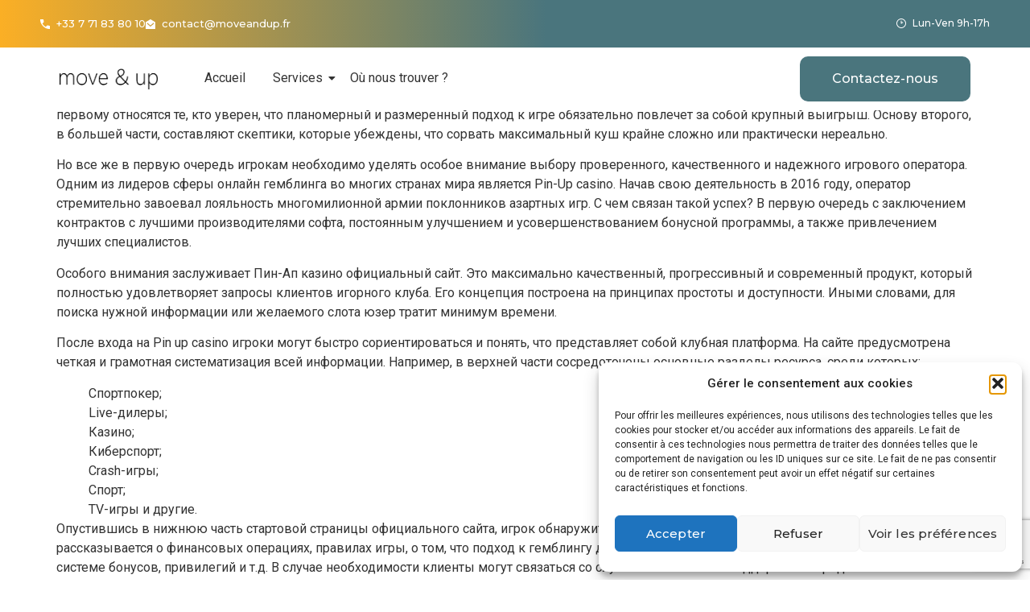

--- FILE ---
content_type: text/html; charset=UTF-8
request_url: https://moveandup.fr/2024/01/22/pin-ap-kazino-oficialnyj-sajt-igrat-v-onlajn-4/
body_size: 40312
content:
<!DOCTYPE html>
<html lang="fr-FR">
<head>
	<meta charset="UTF-8" />
	<meta name="viewport" content="width=device-width, initial-scale=1" />
	<link rel="profile" href="http://gmpg.org/xfn/11" />
	<link rel="pingback" href="https://moveandup.fr/xmlrpc.php" />
	<meta name='robots' content='index, follow, max-image-preview:large, max-snippet:-1, max-video-preview:-1' />
	<style>img:is([sizes="auto" i], [sizes^="auto," i]) { contain-intrinsic-size: 3000px 1500px }</style>
	
	<!-- This site is optimized with the Yoast SEO plugin v26.2 - https://yoast.com/wordpress/plugins/seo/ -->
	<title>Пин Ап Казино Официальный Сайт: Играть в Онлайн Казино Pin Up - MoveAndUp</title>
	<link rel="canonical" href="https://moveandup.fr/2024/01/22/pin-ap-kazino-oficialnyj-sajt-igrat-v-onlajn-4/" />
	<meta property="og:locale" content="fr_FR" />
	<meta property="og:type" content="article" />
	<meta property="og:title" content="Пин Ап Казино Официальный Сайт: Играть в Онлайн Казино Pin Up - MoveAndUp" />
	<meta property="og:description" content="Мир азартных игр является неотъемлемой частью современной культуры. Геймеров из разных государств можно условно разделить на два лагеря. К первому относятся те, кто уверен, что планомерный и размеренный подход к игре обязательно повлечет за собой крупный выигрыш. Основу второго, в большей части, составляют скептики, которые убеждены, что сорвать максимальный куш крайне сложно или практически нереально. Но все же в первую очередь игрокам необходимо уделять особое внимание выбору проверенного, качественного и надежного игрового оператора. Одним из лидеров сферы онлайн гемблинга во многих странах мира является Pin-Up casino. Начав свою деятельность в 2016 году, оператор стремительно завоевал лояльность многомилионной армии поклонников азартных игр. С чем связан такой успех? В первую очередь с заключением контрактов с лучшими производителями софта, постоянным улучшением и усовершенствованием бонусной программы, а также привлечением лучших специалистов. Особого внимания заслуживает Пин-Ап казино официальный сайт. Это максимально качественный, прогрессивный и современный продукт, который полностью удовлетворяет запросы клиентов игорного клуба. Его концепция построена на принципах простоты и доступности. Иными словами, для поиска нужной информации или желаемого слота юзер тратит минимум времени. После входа на Pin up casino игроки могут быстро сориентироваться и понять, что представляет собой клубная платформа. На сайте предусмотрена четкая и грамотная систематизация всей информации. Например, в верхней части сосредоточены основные разделы ресурса, среди которых: Спортпокер; Live-дилеры; Казино; Киберспорт; Crash-игры; Спорт; TV-игры и другие. Опустившись в нижнюю часть стартовой страницы официального сайта, игрок обнаружит ряд информационных блоков, в которых детально рассказывается о финансовых операциях, правилах игры, о том, что подход к гемблингу должен быть максимально ответственным, рассказывает о системе бонусов, привилегий и т.д. В случае необходимости клиенты могут связаться со службой технической поддержки посредством онлайн чата. Официальный сайт Пин Ап казино Следует отметить и широкие возможности для прохождения регистрации, которые предоставляет официальный сайт Пин Ап казино. Этот процесс отличается простотой и вариативностью. Для клиентов клуба предусмотрено несколько способов зарегистрироваться на платформе компании: с использованием номера мобильного телефона, социальных сетей или e-mail. От нового участника требует внесение исключительно базовых (стандартных) данных. Компания Пинап акцентирует внимание пользователей на том, что она не собирает конфиденциальную информацию, а все полученные от игроков данные находятся под надежной защитой. Дата начала работы казино Пин Ап На мировой рынок онлайн гемблинга компания Пинап вышла в 2016 году. Считается, что для построения успешной бизнес модели в этой индустрии требуется от пяти лет и более. Но благодаря правильно построенной модели, первый успех к оператору пришел спустя два года после основания. Это связано с тем, что изначально основной акцент в деятельности компании был сделан не на количественной, а качественной составляющей. Основной целью менеджмента стало заключение контрактов с лучшими мировыми вендорами, производящими лучший софт. Таким образом можно с уверенностью говорить о том, что история Pin Up казино является ярким примером того, как можно сломать все стереотипы и добиться успеха. При этом компания всегда двигается вперед, ставя перед собой новые цели и непременно достигая их. Не менее важной составляющей успеха является развитие интересной и уникальной бонусной программы. Подобную системы поощрений нет ни у одного игорного клуба на постсоветском пространстве. География деятельности Pin Up Casino Деятельность легального российского онлайн казино Пин-Ап охватывает не только территорию РФ, но и многие другие страны мира, причем количество таких государств постоянно увеличивается и сегодня этот список включает в себя: Украина; Узбекистан; Перу; Индия; Бразилия; Турция; Чили; Португалия и т.д. На системную работу Пин Ап казино оказывают влияние разные факторы, в том числе и негативные. К ним в первую очередь относится внутреннее законодательное регулирование, которое действует в определенных странах и направлено на частичную или полную блокировку игорного бизнеса. Но и здесь нашелся выход из ситуации &ndash; проблема решается путем использования зеркальных сайтов. Регистрируясь на сайте Pin Up casino игрок должен подтвердить тот факт, что он не является резидентом США, прибалтийских стран, Бельгии, Германии, Словакии, Армении и ряда других государств. В противном случае доступ к игровым слотам будет доступен только в демо-режиме. Лицензия и владелец Современный рынок азартных игр отличается невероятной конкуренцией, что создает прекрасные условия геймерам для выбора качественной и надежной платформы. Но далеко не все игроки знают на что стоит обращать внимание, чтобы выбрать достойного и честного оператора. В первую очередь следует убедиться в наличии лицензии, так как именно она считается главным катализатором, свидетельствующим о легальности клуба. Исключительно в правовом поле и по лицензии Кюрасао работает Pin-up casino. Наличие этого документа международного образца свидетельствует о том, что деятельность компании контролируется на всех этапах и при выявлении тех или иных нарушений к оператору могут быть применены разного рода санкции, вплоть до аннулирования лицензии. Хорошо известная в мире азартных игр компания Carletta N.V. является владельцем Пин Ап казино онлайн. С ней сотрудничают многие азартные операторы, что подтверждает ее высокий статус в игровой сфере. Регистрация и верификация на сайте казино Пин Ап Абсолютное большинство новичков интересуют вопросы, связанные с тем, с чего начать свое знакомство с миром азартных игр. Какими должны быть первые шаги? Каких ошибок стоит избегать на начальном этапе? В первую очередь юзер должен пройти простую и быструю регистрацию на официальном сайте Pin Up casino. Потратив всего несколько минут своего времени, юзер получит доступ ко всем слотам и другому игровому функционалу компании. Регистрация в Pin-Up casino осуществляется путем нажатия одноименной кнопки, расположенной в правом верхнем углу стартовой страницы. Среди определенного количества клиентов компании Пинап существует ошибочное мнение, связанное с тем, что оператор собирает их личные данные с целью получения той или иной неправомерной выгоды. Но это абсолютно не соответствует действительности, так как администрация игорного дома просит новых клиентов предоставить только базовые (ключевые) данные. При этом вся информация находится под надежной защитой, а вероятность утечки данных стремится к нулевой отметке. Стандартный набор данных, которые должен указать юзер при прохождении Пин-Ап регистрации, включает в себя информацию следующего характера: полные анкетные данные (фамилия, имя, отчество, дату рождения); пол; адрес проживая, который включает страну, город, улицу, номер жилья и индекс; реальный адрес электронной почты и номер мобильного телефона; выбрать валюту игрового счета; Завершить регистрацию в Pin Up casino можно путем перехода по ссылке, которая высылается на указанный адрес e-mail. Почему важно указывать исключительно правдивую информацию? Осознанное введение неправдивых данных является грубым нарушением правил компании, которое влечет за собой негативные последствия для юзера (вплоть до полной блокировки счета без права вывода средств)." />
	<meta property="og:url" content="https://moveandup.fr/2024/01/22/pin-ap-kazino-oficialnyj-sajt-igrat-v-onlajn-4/" />
	<meta property="og:site_name" content="MoveAndUp" />
	<meta property="article:published_time" content="2024-01-22T07:18:39+00:00" />
	<meta property="article:modified_time" content="2024-01-22T07:58:11+00:00" />
	<meta name="author" content="wordpress_administrator" />
	<meta name="twitter:card" content="summary_large_image" />
	<meta name="twitter:label1" content="Écrit par" />
	<meta name="twitter:data1" content="wordpress_administrator" />
	<meta name="twitter:label2" content="Durée de lecture estimée" />
	<meta name="twitter:data2" content="1 minute" />
	<script type="application/ld+json" class="yoast-schema-graph">{"@context":"https://schema.org","@graph":[{"@type":"Article","@id":"https://moveandup.fr/2024/01/22/pin-ap-kazino-oficialnyj-sajt-igrat-v-onlajn-4/#article","isPartOf":{"@id":"https://moveandup.fr/2024/01/22/pin-ap-kazino-oficialnyj-sajt-igrat-v-onlajn-4/"},"author":{"name":"wordpress_administrator","@id":"https://moveandup.fr/#/schema/person/6d264bd35f55d2bb0189ed88125fd927"},"headline":"Пин Ап Казино Официальный Сайт: Играть в Онлайн Казино Pin Up","datePublished":"2024-01-22T07:18:39+00:00","dateModified":"2024-01-22T07:58:11+00:00","mainEntityOfPage":{"@id":"https://moveandup.fr/2024/01/22/pin-ap-kazino-oficialnyj-sajt-igrat-v-onlajn-4/"},"wordCount":4857,"publisher":{"@id":"https://moveandup.fr/#organization"},"articleSection":["1"],"inLanguage":"fr-FR"},{"@type":"WebPage","@id":"https://moveandup.fr/2024/01/22/pin-ap-kazino-oficialnyj-sajt-igrat-v-onlajn-4/","url":"https://moveandup.fr/2024/01/22/pin-ap-kazino-oficialnyj-sajt-igrat-v-onlajn-4/","name":"Пин Ап Казино Официальный Сайт: Играть в Онлайн Казино Pin Up - MoveAndUp","isPartOf":{"@id":"https://moveandup.fr/#website"},"datePublished":"2024-01-22T07:18:39+00:00","dateModified":"2024-01-22T07:58:11+00:00","breadcrumb":{"@id":"https://moveandup.fr/2024/01/22/pin-ap-kazino-oficialnyj-sajt-igrat-v-onlajn-4/#breadcrumb"},"inLanguage":"fr-FR","potentialAction":[{"@type":"ReadAction","target":["https://moveandup.fr/2024/01/22/pin-ap-kazino-oficialnyj-sajt-igrat-v-onlajn-4/"]}]},{"@type":"BreadcrumbList","@id":"https://moveandup.fr/2024/01/22/pin-ap-kazino-oficialnyj-sajt-igrat-v-onlajn-4/#breadcrumb","itemListElement":[{"@type":"ListItem","position":1,"name":"Accueil","item":"https://moveandup.fr/"},{"@type":"ListItem","position":2,"name":"Blog","item":"https://moveandup.fr/blog/"},{"@type":"ListItem","position":3,"name":"Пин Ап Казино Официальный Сайт: Играть в Онлайн Казино Pin Up"}]},{"@type":"WebSite","@id":"https://moveandup.fr/#website","url":"https://moveandup.fr/","name":"MoveAndUp","description":"","publisher":{"@id":"https://moveandup.fr/#organization"},"potentialAction":[{"@type":"SearchAction","target":{"@type":"EntryPoint","urlTemplate":"https://moveandup.fr/?s={search_term_string}"},"query-input":{"@type":"PropertyValueSpecification","valueRequired":true,"valueName":"search_term_string"}}],"inLanguage":"fr-FR"},{"@type":"Organization","@id":"https://moveandup.fr/#organization","name":"MoveAndUp","url":"https://moveandup.fr/","logo":{"@type":"ImageObject","inLanguage":"fr-FR","@id":"https://moveandup.fr/#/schema/logo/image/","url":"https://moveandup.fr/wp-content/uploads/2023/04/Group-45.png","contentUrl":"https://moveandup.fr/wp-content/uploads/2023/04/Group-45.png","width":558,"height":117,"caption":"MoveAndUp"},"image":{"@id":"https://moveandup.fr/#/schema/logo/image/"}},{"@type":"Person","@id":"https://moveandup.fr/#/schema/person/6d264bd35f55d2bb0189ed88125fd927","name":"wordpress_administrator","image":{"@type":"ImageObject","inLanguage":"fr-FR","@id":"https://moveandup.fr/#/schema/person/image/","url":"https://secure.gravatar.com/avatar/?s=96&d=mm&r=g","contentUrl":"https://secure.gravatar.com/avatar/?s=96&d=mm&r=g","caption":"wordpress_administrator"},"url":"https://moveandup.fr/author/wordpress_administrator/"}]}</script>
	<!-- / Yoast SEO plugin. -->


<link rel="alternate" type="application/rss+xml" title="MoveAndUp &raquo; Flux" href="https://moveandup.fr/feed/" />
<script>
window._wpemojiSettings = {"baseUrl":"https:\/\/s.w.org\/images\/core\/emoji\/16.0.1\/72x72\/","ext":".png","svgUrl":"https:\/\/s.w.org\/images\/core\/emoji\/16.0.1\/svg\/","svgExt":".svg","source":{"concatemoji":"https:\/\/moveandup.fr\/wp-includes\/js\/wp-emoji-release.min.js?ver=6.8.3"}};
/*! This file is auto-generated */
!function(s,n){var o,i,e;function c(e){try{var t={supportTests:e,timestamp:(new Date).valueOf()};sessionStorage.setItem(o,JSON.stringify(t))}catch(e){}}function p(e,t,n){e.clearRect(0,0,e.canvas.width,e.canvas.height),e.fillText(t,0,0);var t=new Uint32Array(e.getImageData(0,0,e.canvas.width,e.canvas.height).data),a=(e.clearRect(0,0,e.canvas.width,e.canvas.height),e.fillText(n,0,0),new Uint32Array(e.getImageData(0,0,e.canvas.width,e.canvas.height).data));return t.every(function(e,t){return e===a[t]})}function u(e,t){e.clearRect(0,0,e.canvas.width,e.canvas.height),e.fillText(t,0,0);for(var n=e.getImageData(16,16,1,1),a=0;a<n.data.length;a++)if(0!==n.data[a])return!1;return!0}function f(e,t,n,a){switch(t){case"flag":return n(e,"\ud83c\udff3\ufe0f\u200d\u26a7\ufe0f","\ud83c\udff3\ufe0f\u200b\u26a7\ufe0f")?!1:!n(e,"\ud83c\udde8\ud83c\uddf6","\ud83c\udde8\u200b\ud83c\uddf6")&&!n(e,"\ud83c\udff4\udb40\udc67\udb40\udc62\udb40\udc65\udb40\udc6e\udb40\udc67\udb40\udc7f","\ud83c\udff4\u200b\udb40\udc67\u200b\udb40\udc62\u200b\udb40\udc65\u200b\udb40\udc6e\u200b\udb40\udc67\u200b\udb40\udc7f");case"emoji":return!a(e,"\ud83e\udedf")}return!1}function g(e,t,n,a){var r="undefined"!=typeof WorkerGlobalScope&&self instanceof WorkerGlobalScope?new OffscreenCanvas(300,150):s.createElement("canvas"),o=r.getContext("2d",{willReadFrequently:!0}),i=(o.textBaseline="top",o.font="600 32px Arial",{});return e.forEach(function(e){i[e]=t(o,e,n,a)}),i}function t(e){var t=s.createElement("script");t.src=e,t.defer=!0,s.head.appendChild(t)}"undefined"!=typeof Promise&&(o="wpEmojiSettingsSupports",i=["flag","emoji"],n.supports={everything:!0,everythingExceptFlag:!0},e=new Promise(function(e){s.addEventListener("DOMContentLoaded",e,{once:!0})}),new Promise(function(t){var n=function(){try{var e=JSON.parse(sessionStorage.getItem(o));if("object"==typeof e&&"number"==typeof e.timestamp&&(new Date).valueOf()<e.timestamp+604800&&"object"==typeof e.supportTests)return e.supportTests}catch(e){}return null}();if(!n){if("undefined"!=typeof Worker&&"undefined"!=typeof OffscreenCanvas&&"undefined"!=typeof URL&&URL.createObjectURL&&"undefined"!=typeof Blob)try{var e="postMessage("+g.toString()+"("+[JSON.stringify(i),f.toString(),p.toString(),u.toString()].join(",")+"));",a=new Blob([e],{type:"text/javascript"}),r=new Worker(URL.createObjectURL(a),{name:"wpTestEmojiSupports"});return void(r.onmessage=function(e){c(n=e.data),r.terminate(),t(n)})}catch(e){}c(n=g(i,f,p,u))}t(n)}).then(function(e){for(var t in e)n.supports[t]=e[t],n.supports.everything=n.supports.everything&&n.supports[t],"flag"!==t&&(n.supports.everythingExceptFlag=n.supports.everythingExceptFlag&&n.supports[t]);n.supports.everythingExceptFlag=n.supports.everythingExceptFlag&&!n.supports.flag,n.DOMReady=!1,n.readyCallback=function(){n.DOMReady=!0}}).then(function(){return e}).then(function(){var e;n.supports.everything||(n.readyCallback(),(e=n.source||{}).concatemoji?t(e.concatemoji):e.wpemoji&&e.twemoji&&(t(e.twemoji),t(e.wpemoji)))}))}((window,document),window._wpemojiSettings);
</script>
<link rel='stylesheet' id='hfe-widgets-style-css' href='https://moveandup.fr/wp-content/plugins/header-footer-elementor/inc/widgets-css/frontend.css?ver=2.6.1' media='all' />
<style id='wp-emoji-styles-inline-css'>

	img.wp-smiley, img.emoji {
		display: inline !important;
		border: none !important;
		box-shadow: none !important;
		height: 1em !important;
		width: 1em !important;
		margin: 0 0.07em !important;
		vertical-align: -0.1em !important;
		background: none !important;
		padding: 0 !important;
	}
</style>
<link rel='stylesheet' id='wp-block-library-css' href='https://moveandup.fr/wp-includes/css/dist/block-library/style.min.css?ver=6.8.3' media='all' />
<style id='global-styles-inline-css'>
:root{--wp--preset--aspect-ratio--square: 1;--wp--preset--aspect-ratio--4-3: 4/3;--wp--preset--aspect-ratio--3-4: 3/4;--wp--preset--aspect-ratio--3-2: 3/2;--wp--preset--aspect-ratio--2-3: 2/3;--wp--preset--aspect-ratio--16-9: 16/9;--wp--preset--aspect-ratio--9-16: 9/16;--wp--preset--color--black: #000000;--wp--preset--color--cyan-bluish-gray: #abb8c3;--wp--preset--color--white: #ffffff;--wp--preset--color--pale-pink: #f78da7;--wp--preset--color--vivid-red: #cf2e2e;--wp--preset--color--luminous-vivid-orange: #ff6900;--wp--preset--color--luminous-vivid-amber: #fcb900;--wp--preset--color--light-green-cyan: #7bdcb5;--wp--preset--color--vivid-green-cyan: #00d084;--wp--preset--color--pale-cyan-blue: #8ed1fc;--wp--preset--color--vivid-cyan-blue: #0693e3;--wp--preset--color--vivid-purple: #9b51e0;--wp--preset--gradient--vivid-cyan-blue-to-vivid-purple: linear-gradient(135deg,rgba(6,147,227,1) 0%,rgb(155,81,224) 100%);--wp--preset--gradient--light-green-cyan-to-vivid-green-cyan: linear-gradient(135deg,rgb(122,220,180) 0%,rgb(0,208,130) 100%);--wp--preset--gradient--luminous-vivid-amber-to-luminous-vivid-orange: linear-gradient(135deg,rgba(252,185,0,1) 0%,rgba(255,105,0,1) 100%);--wp--preset--gradient--luminous-vivid-orange-to-vivid-red: linear-gradient(135deg,rgba(255,105,0,1) 0%,rgb(207,46,46) 100%);--wp--preset--gradient--very-light-gray-to-cyan-bluish-gray: linear-gradient(135deg,rgb(238,238,238) 0%,rgb(169,184,195) 100%);--wp--preset--gradient--cool-to-warm-spectrum: linear-gradient(135deg,rgb(74,234,220) 0%,rgb(151,120,209) 20%,rgb(207,42,186) 40%,rgb(238,44,130) 60%,rgb(251,105,98) 80%,rgb(254,248,76) 100%);--wp--preset--gradient--blush-light-purple: linear-gradient(135deg,rgb(255,206,236) 0%,rgb(152,150,240) 100%);--wp--preset--gradient--blush-bordeaux: linear-gradient(135deg,rgb(254,205,165) 0%,rgb(254,45,45) 50%,rgb(107,0,62) 100%);--wp--preset--gradient--luminous-dusk: linear-gradient(135deg,rgb(255,203,112) 0%,rgb(199,81,192) 50%,rgb(65,88,208) 100%);--wp--preset--gradient--pale-ocean: linear-gradient(135deg,rgb(255,245,203) 0%,rgb(182,227,212) 50%,rgb(51,167,181) 100%);--wp--preset--gradient--electric-grass: linear-gradient(135deg,rgb(202,248,128) 0%,rgb(113,206,126) 100%);--wp--preset--gradient--midnight: linear-gradient(135deg,rgb(2,3,129) 0%,rgb(40,116,252) 100%);--wp--preset--font-size--small: 13px;--wp--preset--font-size--medium: 20px;--wp--preset--font-size--large: 36px;--wp--preset--font-size--x-large: 42px;--wp--preset--spacing--20: 0.44rem;--wp--preset--spacing--30: 0.67rem;--wp--preset--spacing--40: 1rem;--wp--preset--spacing--50: 1.5rem;--wp--preset--spacing--60: 2.25rem;--wp--preset--spacing--70: 3.38rem;--wp--preset--spacing--80: 5.06rem;--wp--preset--shadow--natural: 6px 6px 9px rgba(0, 0, 0, 0.2);--wp--preset--shadow--deep: 12px 12px 50px rgba(0, 0, 0, 0.4);--wp--preset--shadow--sharp: 6px 6px 0px rgba(0, 0, 0, 0.2);--wp--preset--shadow--outlined: 6px 6px 0px -3px rgba(255, 255, 255, 1), 6px 6px rgba(0, 0, 0, 1);--wp--preset--shadow--crisp: 6px 6px 0px rgba(0, 0, 0, 1);}:root { --wp--style--global--content-size: 800px;--wp--style--global--wide-size: 1200px; }:where(body) { margin: 0; }.wp-site-blocks > .alignleft { float: left; margin-right: 2em; }.wp-site-blocks > .alignright { float: right; margin-left: 2em; }.wp-site-blocks > .aligncenter { justify-content: center; margin-left: auto; margin-right: auto; }:where(.wp-site-blocks) > * { margin-block-start: 24px; margin-block-end: 0; }:where(.wp-site-blocks) > :first-child { margin-block-start: 0; }:where(.wp-site-blocks) > :last-child { margin-block-end: 0; }:root { --wp--style--block-gap: 24px; }:root :where(.is-layout-flow) > :first-child{margin-block-start: 0;}:root :where(.is-layout-flow) > :last-child{margin-block-end: 0;}:root :where(.is-layout-flow) > *{margin-block-start: 24px;margin-block-end: 0;}:root :where(.is-layout-constrained) > :first-child{margin-block-start: 0;}:root :where(.is-layout-constrained) > :last-child{margin-block-end: 0;}:root :where(.is-layout-constrained) > *{margin-block-start: 24px;margin-block-end: 0;}:root :where(.is-layout-flex){gap: 24px;}:root :where(.is-layout-grid){gap: 24px;}.is-layout-flow > .alignleft{float: left;margin-inline-start: 0;margin-inline-end: 2em;}.is-layout-flow > .alignright{float: right;margin-inline-start: 2em;margin-inline-end: 0;}.is-layout-flow > .aligncenter{margin-left: auto !important;margin-right: auto !important;}.is-layout-constrained > .alignleft{float: left;margin-inline-start: 0;margin-inline-end: 2em;}.is-layout-constrained > .alignright{float: right;margin-inline-start: 2em;margin-inline-end: 0;}.is-layout-constrained > .aligncenter{margin-left: auto !important;margin-right: auto !important;}.is-layout-constrained > :where(:not(.alignleft):not(.alignright):not(.alignfull)){max-width: var(--wp--style--global--content-size);margin-left: auto !important;margin-right: auto !important;}.is-layout-constrained > .alignwide{max-width: var(--wp--style--global--wide-size);}body .is-layout-flex{display: flex;}.is-layout-flex{flex-wrap: wrap;align-items: center;}.is-layout-flex > :is(*, div){margin: 0;}body .is-layout-grid{display: grid;}.is-layout-grid > :is(*, div){margin: 0;}body{padding-top: 0px;padding-right: 0px;padding-bottom: 0px;padding-left: 0px;}a:where(:not(.wp-element-button)){text-decoration: underline;}:root :where(.wp-element-button, .wp-block-button__link){background-color: #32373c;border-width: 0;color: #fff;font-family: inherit;font-size: inherit;line-height: inherit;padding: calc(0.667em + 2px) calc(1.333em + 2px);text-decoration: none;}.has-black-color{color: var(--wp--preset--color--black) !important;}.has-cyan-bluish-gray-color{color: var(--wp--preset--color--cyan-bluish-gray) !important;}.has-white-color{color: var(--wp--preset--color--white) !important;}.has-pale-pink-color{color: var(--wp--preset--color--pale-pink) !important;}.has-vivid-red-color{color: var(--wp--preset--color--vivid-red) !important;}.has-luminous-vivid-orange-color{color: var(--wp--preset--color--luminous-vivid-orange) !important;}.has-luminous-vivid-amber-color{color: var(--wp--preset--color--luminous-vivid-amber) !important;}.has-light-green-cyan-color{color: var(--wp--preset--color--light-green-cyan) !important;}.has-vivid-green-cyan-color{color: var(--wp--preset--color--vivid-green-cyan) !important;}.has-pale-cyan-blue-color{color: var(--wp--preset--color--pale-cyan-blue) !important;}.has-vivid-cyan-blue-color{color: var(--wp--preset--color--vivid-cyan-blue) !important;}.has-vivid-purple-color{color: var(--wp--preset--color--vivid-purple) !important;}.has-black-background-color{background-color: var(--wp--preset--color--black) !important;}.has-cyan-bluish-gray-background-color{background-color: var(--wp--preset--color--cyan-bluish-gray) !important;}.has-white-background-color{background-color: var(--wp--preset--color--white) !important;}.has-pale-pink-background-color{background-color: var(--wp--preset--color--pale-pink) !important;}.has-vivid-red-background-color{background-color: var(--wp--preset--color--vivid-red) !important;}.has-luminous-vivid-orange-background-color{background-color: var(--wp--preset--color--luminous-vivid-orange) !important;}.has-luminous-vivid-amber-background-color{background-color: var(--wp--preset--color--luminous-vivid-amber) !important;}.has-light-green-cyan-background-color{background-color: var(--wp--preset--color--light-green-cyan) !important;}.has-vivid-green-cyan-background-color{background-color: var(--wp--preset--color--vivid-green-cyan) !important;}.has-pale-cyan-blue-background-color{background-color: var(--wp--preset--color--pale-cyan-blue) !important;}.has-vivid-cyan-blue-background-color{background-color: var(--wp--preset--color--vivid-cyan-blue) !important;}.has-vivid-purple-background-color{background-color: var(--wp--preset--color--vivid-purple) !important;}.has-black-border-color{border-color: var(--wp--preset--color--black) !important;}.has-cyan-bluish-gray-border-color{border-color: var(--wp--preset--color--cyan-bluish-gray) !important;}.has-white-border-color{border-color: var(--wp--preset--color--white) !important;}.has-pale-pink-border-color{border-color: var(--wp--preset--color--pale-pink) !important;}.has-vivid-red-border-color{border-color: var(--wp--preset--color--vivid-red) !important;}.has-luminous-vivid-orange-border-color{border-color: var(--wp--preset--color--luminous-vivid-orange) !important;}.has-luminous-vivid-amber-border-color{border-color: var(--wp--preset--color--luminous-vivid-amber) !important;}.has-light-green-cyan-border-color{border-color: var(--wp--preset--color--light-green-cyan) !important;}.has-vivid-green-cyan-border-color{border-color: var(--wp--preset--color--vivid-green-cyan) !important;}.has-pale-cyan-blue-border-color{border-color: var(--wp--preset--color--pale-cyan-blue) !important;}.has-vivid-cyan-blue-border-color{border-color: var(--wp--preset--color--vivid-cyan-blue) !important;}.has-vivid-purple-border-color{border-color: var(--wp--preset--color--vivid-purple) !important;}.has-vivid-cyan-blue-to-vivid-purple-gradient-background{background: var(--wp--preset--gradient--vivid-cyan-blue-to-vivid-purple) !important;}.has-light-green-cyan-to-vivid-green-cyan-gradient-background{background: var(--wp--preset--gradient--light-green-cyan-to-vivid-green-cyan) !important;}.has-luminous-vivid-amber-to-luminous-vivid-orange-gradient-background{background: var(--wp--preset--gradient--luminous-vivid-amber-to-luminous-vivid-orange) !important;}.has-luminous-vivid-orange-to-vivid-red-gradient-background{background: var(--wp--preset--gradient--luminous-vivid-orange-to-vivid-red) !important;}.has-very-light-gray-to-cyan-bluish-gray-gradient-background{background: var(--wp--preset--gradient--very-light-gray-to-cyan-bluish-gray) !important;}.has-cool-to-warm-spectrum-gradient-background{background: var(--wp--preset--gradient--cool-to-warm-spectrum) !important;}.has-blush-light-purple-gradient-background{background: var(--wp--preset--gradient--blush-light-purple) !important;}.has-blush-bordeaux-gradient-background{background: var(--wp--preset--gradient--blush-bordeaux) !important;}.has-luminous-dusk-gradient-background{background: var(--wp--preset--gradient--luminous-dusk) !important;}.has-pale-ocean-gradient-background{background: var(--wp--preset--gradient--pale-ocean) !important;}.has-electric-grass-gradient-background{background: var(--wp--preset--gradient--electric-grass) !important;}.has-midnight-gradient-background{background: var(--wp--preset--gradient--midnight) !important;}.has-small-font-size{font-size: var(--wp--preset--font-size--small) !important;}.has-medium-font-size{font-size: var(--wp--preset--font-size--medium) !important;}.has-large-font-size{font-size: var(--wp--preset--font-size--large) !important;}.has-x-large-font-size{font-size: var(--wp--preset--font-size--x-large) !important;}
:root :where(.wp-block-pullquote){font-size: 1.5em;line-height: 1.6;}
</style>
<link rel='stylesheet' id='contact-form-7-css' href='https://moveandup.fr/wp-content/plugins/contact-form-7/includes/css/styles.css?ver=6.1.2' media='all' />
<link rel='stylesheet' id='cmplz-general-css' href='https://moveandup.fr/wp-content/plugins/complianz-gdpr/assets/css/cookieblocker.min.css?ver=1761264990' media='all' />
<link rel='stylesheet' id='hfe-style-css' href='https://moveandup.fr/wp-content/plugins/header-footer-elementor/assets/css/header-footer-elementor.css?ver=2.6.1' media='all' />
<link rel='stylesheet' id='elementor-icons-css' href='https://moveandup.fr/wp-content/plugins/elementor/assets/lib/eicons/css/elementor-icons.min.css?ver=5.44.0' media='all' />
<link rel='stylesheet' id='elementor-frontend-css' href='https://moveandup.fr/wp-content/plugins/elementor/assets/css/frontend.min.css?ver=3.32.5' media='all' />
<link rel='stylesheet' id='elementor-post-5-css' href='https://moveandup.fr/wp-content/uploads/elementor/css/post-5.css?ver=1734654663' media='all' />
<link rel='stylesheet' id='font-awesome-5-all-css' href='https://moveandup.fr/wp-content/plugins/elementor/assets/lib/font-awesome/css/all.min.css?ver=3.32.5' media='all' />
<link rel='stylesheet' id='font-awesome-4-shim-css' href='https://moveandup.fr/wp-content/plugins/elementor/assets/lib/font-awesome/css/v4-shims.min.css?ver=3.32.5' media='all' />
<link rel='stylesheet' id='she-header-style-css' href='https://moveandup.fr/wp-content/plugins/sticky-header-effects-for-elementor/assets/css/she-header-style.css?ver=2.1.3' media='all' />
<link rel='stylesheet' id='elementor-post-7-css' href='https://moveandup.fr/wp-content/uploads/elementor/css/post-7.css?ver=1734654664' media='all' />
<link rel='stylesheet' id='elementor-post-237-css' href='https://moveandup.fr/wp-content/uploads/elementor/css/post-237.css?ver=1734654664' media='all' />
<link rel='stylesheet' id='hello-elementor-css' href='https://moveandup.fr/wp-content/themes/hello-elementor/assets/css/reset.css?ver=3.4.4' media='all' />
<link rel='stylesheet' id='hello-elementor-theme-style-css' href='https://moveandup.fr/wp-content/themes/hello-elementor/assets/css/theme.css?ver=3.4.4' media='all' />
<link rel='stylesheet' id='hello-elementor-header-footer-css' href='https://moveandup.fr/wp-content/themes/hello-elementor/assets/css/header-footer.css?ver=3.4.4' media='all' />
<link rel='stylesheet' id='hfe-elementor-icons-css' href='https://moveandup.fr/wp-content/plugins/elementor/assets/lib/eicons/css/elementor-icons.min.css?ver=5.34.0' media='all' />
<link rel='stylesheet' id='hfe-icons-list-css' href='https://moveandup.fr/wp-content/plugins/elementor/assets/css/widget-icon-list.min.css?ver=3.24.3' media='all' />
<link rel='stylesheet' id='hfe-social-icons-css' href='https://moveandup.fr/wp-content/plugins/elementor/assets/css/widget-social-icons.min.css?ver=3.24.0' media='all' />
<link rel='stylesheet' id='hfe-social-share-icons-brands-css' href='https://moveandup.fr/wp-content/plugins/elementor/assets/lib/font-awesome/css/brands.css?ver=5.15.3' media='all' />
<link rel='stylesheet' id='hfe-social-share-icons-fontawesome-css' href='https://moveandup.fr/wp-content/plugins/elementor/assets/lib/font-awesome/css/fontawesome.css?ver=5.15.3' media='all' />
<link rel='stylesheet' id='hfe-nav-menu-icons-css' href='https://moveandup.fr/wp-content/plugins/elementor/assets/lib/font-awesome/css/solid.css?ver=5.15.3' media='all' />
<link rel='stylesheet' id='wpr-text-animations-css-css' href='https://moveandup.fr/wp-content/plugins/royal-elementor-addons/assets/css/lib/animations/text-animations.min.css?ver=1.7.1035' media='all' />
<link rel='stylesheet' id='wpr-addons-css-css' href='https://moveandup.fr/wp-content/plugins/royal-elementor-addons/assets/css/frontend.min.css?ver=1.7.1035' media='all' />
<link rel='stylesheet' id='elementor-gf-roboto-css' href='https://fonts.googleapis.com/css?family=Roboto:100,100italic,200,200italic,300,300italic,400,400italic,500,500italic,600,600italic,700,700italic,800,800italic,900,900italic&#038;display=swap' media='all' />
<link rel='stylesheet' id='elementor-gf-robotoslab-css' href='https://fonts.googleapis.com/css?family=Roboto+Slab:100,100italic,200,200italic,300,300italic,400,400italic,500,500italic,600,600italic,700,700italic,800,800italic,900,900italic&#038;display=swap' media='all' />
<link rel='stylesheet' id='elementor-gf-montserrat-css' href='https://fonts.googleapis.com/css?family=Montserrat:100,100italic,200,200italic,300,300italic,400,400italic,500,500italic,600,600italic,700,700italic,800,800italic,900,900italic&#038;display=swap' media='all' />
<link rel='stylesheet' id='elementor-icons-shared-0-css' href='https://moveandup.fr/wp-content/plugins/elementor/assets/lib/font-awesome/css/fontawesome.min.css?ver=5.15.3' media='all' />
<link rel='stylesheet' id='elementor-icons-fa-brands-css' href='https://moveandup.fr/wp-content/plugins/elementor/assets/lib/font-awesome/css/brands.min.css?ver=5.15.3' media='all' />
<script src="https://moveandup.fr/wp-content/plugins/elementor/assets/lib/font-awesome/js/v4-shims.min.js?ver=3.32.5" id="font-awesome-4-shim-js"></script>
<script data-cfasync="false" src="https://moveandup.fr/wp-includes/js/jquery/jquery.min.js?ver=3.7.1" id="jquery-core-js"></script>
<script data-cfasync="false" src="https://moveandup.fr/wp-includes/js/jquery/jquery-migrate.min.js?ver=3.4.1" id="jquery-migrate-js"></script>
<script id="jquery-js-after">
!function($){"use strict";$(document).ready(function(){$(this).scrollTop()>100&&$(".hfe-scroll-to-top-wrap").removeClass("hfe-scroll-to-top-hide"),$(window).scroll(function(){$(this).scrollTop()<100?$(".hfe-scroll-to-top-wrap").fadeOut(300):$(".hfe-scroll-to-top-wrap").fadeIn(300)}),$(".hfe-scroll-to-top-wrap").on("click",function(){$("html, body").animate({scrollTop:0},300);return!1})})}(jQuery);
!function($){'use strict';$(document).ready(function(){var bar=$('.hfe-reading-progress-bar');if(!bar.length)return;$(window).on('scroll',function(){var s=$(window).scrollTop(),d=$(document).height()-$(window).height(),p=d? s/d*100:0;bar.css('width',p+'%')});});}(jQuery);
</script>
<script src="https://moveandup.fr/wp-content/plugins/sticky-header-effects-for-elementor/assets/js/she-header.js?ver=2.1.3" id="she-header-js"></script>
<link rel="https://api.w.org/" href="https://moveandup.fr/wp-json/" /><link rel="alternate" title="JSON" type="application/json" href="https://moveandup.fr/wp-json/wp/v2/posts/32565" /><link rel="EditURI" type="application/rsd+xml" title="RSD" href="https://moveandup.fr/xmlrpc.php?rsd" />
<link rel='shortlink' href='https://moveandup.fr/?p=32565' />
<link rel="alternate" title="oEmbed (JSON)" type="application/json+oembed" href="https://moveandup.fr/wp-json/oembed/1.0/embed?url=https%3A%2F%2Fmoveandup.fr%2F2024%2F01%2F22%2Fpin-ap-kazino-oficialnyj-sajt-igrat-v-onlajn-4%2F" />
<link rel="alternate" title="oEmbed (XML)" type="text/xml+oembed" href="https://moveandup.fr/wp-json/oembed/1.0/embed?url=https%3A%2F%2Fmoveandup.fr%2F2024%2F01%2F22%2Fpin-ap-kazino-oficialnyj-sajt-igrat-v-onlajn-4%2F&#038;format=xml" />
			<style>.cmplz-hidden {
					display: none !important;
				}</style><meta name="generator" content="Elementor 3.32.5; features: additional_custom_breakpoints; settings: css_print_method-external, google_font-enabled, font_display-swap">
			<style>
				.e-con.e-parent:nth-of-type(n+4):not(.e-lazyloaded):not(.e-no-lazyload),
				.e-con.e-parent:nth-of-type(n+4):not(.e-lazyloaded):not(.e-no-lazyload) * {
					background-image: none !important;
				}
				@media screen and (max-height: 1024px) {
					.e-con.e-parent:nth-of-type(n+3):not(.e-lazyloaded):not(.e-no-lazyload),
					.e-con.e-parent:nth-of-type(n+3):not(.e-lazyloaded):not(.e-no-lazyload) * {
						background-image: none !important;
					}
				}
				@media screen and (max-height: 640px) {
					.e-con.e-parent:nth-of-type(n+2):not(.e-lazyloaded):not(.e-no-lazyload),
					.e-con.e-parent:nth-of-type(n+2):not(.e-lazyloaded):not(.e-no-lazyload) * {
						background-image: none !important;
					}
				}
			</style>
			<link rel="icon" href="https://moveandup.fr/wp-content/uploads/2023/04/favicon.svg" sizes="32x32" />
<link rel="icon" href="https://moveandup.fr/wp-content/uploads/2023/04/favicon.svg" sizes="192x192" />
<link rel="apple-touch-icon" href="https://moveandup.fr/wp-content/uploads/2023/04/favicon.svg" />
<meta name="msapplication-TileImage" content="https://moveandup.fr/wp-content/uploads/2023/04/favicon.svg" />
		<style id="wp-custom-css">
			#text-stroke-trick > div > h2 {
	  text-shadow: -1px -1px 0 #000, 1px -1px 0 #000, -1px 1px 0 #000, 1px 1px 0 #000;
}

#text-stroke-trick2 > div > h2 {
	  text-shadow: -1px -1px 0 #fff, 1px -1px 0 #fff, -1px 1px 0 #fff, 1px 1px 0 #fff;
}
ul {
  list-style-type: none;
}		</style>
		<style id="wpr_lightbox_styles">
				.lg-backdrop {
					background-color: rgba(0,0,0,0.6) !important;
				}
				.lg-toolbar,
				.lg-dropdown {
					background-color: rgba(0,0,0,0.8) !important;
				}
				.lg-dropdown:after {
					border-bottom-color: rgba(0,0,0,0.8) !important;
				}
				.lg-sub-html {
					background-color: rgba(0,0,0,0.8) !important;
				}
				.lg-thumb-outer,
				.lg-progress-bar {
					background-color: #444444 !important;
				}
				.lg-progress {
					background-color: #a90707 !important;
				}
				.lg-icon {
					color: #efefef !important;
					font-size: 20px !important;
				}
				.lg-icon.lg-toogle-thumb {
					font-size: 24px !important;
				}
				.lg-icon:hover,
				.lg-dropdown-text:hover {
					color: #ffffff !important;
				}
				.lg-sub-html,
				.lg-dropdown-text {
					color: #efefef !important;
					font-size: 14px !important;
				}
				#lg-counter {
					color: #efefef !important;
					font-size: 14px !important;
				}
				.lg-prev,
				.lg-next {
					font-size: 35px !important;
				}

				/* Defaults */
				.lg-icon {
				background-color: transparent !important;
				}

				#lg-counter {
				opacity: 0.9;
				}

				.lg-thumb-outer {
				padding: 0 10px;
				}

				.lg-thumb-item {
				border-radius: 0 !important;
				border: none !important;
				opacity: 0.5;
				}

				.lg-thumb-item.active {
					opacity: 1;
				}
	         </style></head>

<body data-cmplz=1 class="wp-singular post-template-default single single-post postid-32565 single-format-standard wp-custom-logo wp-embed-responsive wp-theme-hello-elementor ehf-header ehf-footer ehf-template-hello-elementor ehf-stylesheet-hello-elementor hello-elementor-default elementor-default elementor-kit-5">
<div id="page" class="hfeed site">

		<header id="masthead" itemscope="itemscope" itemtype="https://schema.org/WPHeader">
			<p class="main-title bhf-hidden" itemprop="headline"><a href="https://moveandup.fr" title="MoveAndUp" rel="home">MoveAndUp</a></p>
					<div data-elementor-type="wp-post" data-elementor-id="7" class="elementor elementor-7">
						<section class="elementor-section elementor-top-section elementor-element elementor-element-24a4e88 elementor-section-full_width elementor-section-height-default elementor-section-height-default wpr-particle-no wpr-jarallax-no wpr-parallax-no wpr-sticky-section-no" data-id="24a4e88" data-element_type="section" data-settings="{&quot;background_background&quot;:&quot;gradient&quot;}">
						<div class="elementor-container elementor-column-gap-default">
					<div class="elementor-column elementor-col-100 elementor-top-column elementor-element elementor-element-3feef40" data-id="3feef40" data-element_type="column" data-settings="{&quot;background_background&quot;:&quot;gradient&quot;}">
			<div class="elementor-widget-wrap elementor-element-populated">
						<section class="elementor-section elementor-inner-section elementor-element elementor-element-69d9eb0 elementor-section-boxed elementor-section-height-default elementor-section-height-default wpr-particle-no wpr-jarallax-no wpr-parallax-no wpr-sticky-section-no" data-id="69d9eb0" data-element_type="section">
						<div class="elementor-container elementor-column-gap-default">
					<div class="elementor-column elementor-col-50 elementor-inner-column elementor-element elementor-element-8648d6c" data-id="8648d6c" data-element_type="column">
			<div class="elementor-widget-wrap elementor-element-populated">
						<div class="elementor-element elementor-element-5a0c10d elementor-icon-list--layout-inline elementor-align-left elementor-mobile-align-center elementor-list-item-link-full_width elementor-widget elementor-widget-icon-list" data-id="5a0c10d" data-element_type="widget" data-widget_type="icon-list.default">
				<div class="elementor-widget-container">
							<ul class="elementor-icon-list-items elementor-inline-items">
							<li class="elementor-icon-list-item elementor-inline-item">
											<a href="tel:+33771838010">

												<span class="elementor-icon-list-icon">
							<svg xmlns="http://www.w3.org/2000/svg" id="Calque_2" viewBox="0 0 512 512"><g id="Calque_1-2"><path d="m482.133,512c4.74,0,9.719-.113,14.933-.341,5.214-.247,10.193-.606,14.933-1.082v-166.4l-142.223-28.444-82.487,82.49c-36.03-21.809-69.101-47.646-99.215-77.513-30.094-29.867-55.097-61.867-75.008-96l81.067-81.777L167.822,0H1.422C.474,4.741,0,9.719,0,14.933v14.933c0,61.156,13.634,120.766,40.903,178.83,27.25,58.083,63.279,109.643,108.089,154.68,44.791,45.037,96.218,81.067,154.283,108.09,58.084,27.023,117.702,40.533,178.859,40.533Z"></path></g></svg>						</span>
										<span class="elementor-icon-list-text">+33 7 71 83 80 10</span>
											</a>
									</li>
								<li class="elementor-icon-list-item elementor-inline-item">
											<a href="mailto:contact@moveandup.com">

												<span class="elementor-icon-list-icon">
							<svg xmlns="http://www.w3.org/2000/svg" id="Calque_2" viewBox="0 0 512 512"><g id="Calque_1-2"><path d="m505.779,146.804L269.056,3.679c-3.979-2.407-8.531-3.679-13.171-3.679s-9.193,1.272-13.171,3.679L6.221,146.83c-1.897,1.147-3.468,2.769-4.558,4.711C.572,153.481,0,155.674,0,157.905v328.279C0,493.03,2.697,499.597,7.498,504.439c4.801,4.841,11.312,7.561,18.102,7.561h460.8c6.79,0,13.301-2.72,18.101-7.561,4.802-4.843,7.499-11.409,7.499-18.255V157.879c0-2.231-.572-4.424-1.662-6.365-1.09-1.941-2.662-3.564-4.559-4.711Zm-412.237,35.885l160.896,140.413,164.198-140.568,33.126,39.344-197.632,169.225L60.058,221.749l33.485-39.061Z"></path></g></svg>						</span>
										<span class="elementor-icon-list-text">contact@moveandup.fr</span>
											</a>
									</li>
						</ul>
						</div>
				</div>
					</div>
		</div>
				<div class="elementor-column elementor-col-50 elementor-inner-column elementor-element elementor-element-120fdad" data-id="120fdad" data-element_type="column">
			<div class="elementor-widget-wrap elementor-element-populated">
						<div class="elementor-element elementor-element-d44a558 elementor-icon-list--layout-inline elementor-align-right elementor-mobile-align-center elementor-list-item-link-full_width elementor-widget elementor-widget-icon-list" data-id="d44a558" data-element_type="widget" data-widget_type="icon-list.default">
				<div class="elementor-widget-container">
							<ul class="elementor-icon-list-items elementor-inline-items">
							<li class="elementor-icon-list-item elementor-inline-item">
											<span class="elementor-icon-list-icon">
							<svg xmlns="http://www.w3.org/2000/svg" id="Calque_2" viewBox="0 0 512 511.909"><g id="Calque_1-2"><path d="m256,511.909c-33.802,0-66.76-6.562-97.969-19.479-31.208-12.938-59.156-31.604-83.052-55.5-23.885-23.875-42.552-51.812-55.49-83.042S0,289.68,0,255.909s6.552-66.75,19.49-97.969,31.604-59.167,55.49-83.052c23.885-23.885,51.833-42.552,83.052-55.49,62.438-25.865,133.49-25.865,195.948,0,31.229,12.938,59.167,31.604,83.042,55.49,23.896,23.896,42.562,51.844,55.5,83.052,12.917,31.208,19.479,64.167,19.479,97.969s-6.562,66.75-19.479,97.979c-12.938,31.208-31.604,59.146-55.5,83.042s-51.833,42.562-83.042,55.5c-31.229,12.917-64.188,19.479-97.979,19.479Zm0-469.333c-28.156,0-55.625,5.469-81.635,16.24-26.031,10.781-49.312,26.333-69.219,46.24s-35.458,43.188-46.24,69.219c-10.771,26.01-16.24,53.479-16.24,81.635s5.469,55.625,16.24,81.646c10.781,26.021,26.344,49.312,46.24,69.208,19.917,19.917,43.208,35.479,69.219,46.25,52,21.542,111.281,21.542,163.281,0,26-10.771,49.292-26.333,69.208-46.25,19.917-19.917,35.479-43.208,46.25-69.208,10.771-26,16.229-53.479,16.229-81.646s-5.458-55.635-16.229-81.635c-10.771-26.01-26.333-49.302-46.25-69.219-19.896-19.896-43.188-35.458-69.208-46.24-26.021-10.771-53.5-16.24-81.646-16.24Zm0,234.667c-3.448,0-6.917-.833-10.062-2.521-6.938-3.719-11.271-10.948-11.271-18.813V125.534c0-11.781,9.552-21.333,21.333-21.333s21.333,9.552,21.333,21.333v90.521l45.062-30.042c9.833-6.562,23.062-3.885,29.583,5.917,6.542,9.802,3.896,23.052-5.917,29.583l-78.229,52.146c-3.573,2.385-7.698,3.583-11.833,3.583Z"></path></g></svg>						</span>
										<span class="elementor-icon-list-text">Lun-Ven   9h-17h</span>
									</li>
						</ul>
						</div>
				</div>
					</div>
		</div>
					</div>
		</section>
					</div>
		</div>
					</div>
		</section>
				<section class="elementor-section elementor-top-section elementor-element elementor-element-1a73277 she-header-yes elementor-section-boxed elementor-section-height-default elementor-section-height-default wpr-particle-no wpr-jarallax-no wpr-parallax-no wpr-sticky-section-no" data-id="1a73277" data-element_type="section" data-settings="{&quot;background_background&quot;:&quot;classic&quot;,&quot;transparent&quot;:&quot;yes&quot;,&quot;transparent_on&quot;:[&quot;desktop&quot;,&quot;tablet&quot;,&quot;mobile&quot;],&quot;scroll_distance&quot;:{&quot;unit&quot;:&quot;px&quot;,&quot;size&quot;:60,&quot;sizes&quot;:[]},&quot;scroll_distance_tablet&quot;:{&quot;unit&quot;:&quot;px&quot;,&quot;size&quot;:&quot;&quot;,&quot;sizes&quot;:[]},&quot;scroll_distance_mobile&quot;:{&quot;unit&quot;:&quot;px&quot;,&quot;size&quot;:&quot;&quot;,&quot;sizes&quot;:[]},&quot;she_offset_top&quot;:{&quot;unit&quot;:&quot;px&quot;,&quot;size&quot;:0,&quot;sizes&quot;:[]},&quot;she_offset_top_tablet&quot;:{&quot;unit&quot;:&quot;px&quot;,&quot;size&quot;:&quot;&quot;,&quot;sizes&quot;:[]},&quot;she_offset_top_mobile&quot;:{&quot;unit&quot;:&quot;px&quot;,&quot;size&quot;:&quot;&quot;,&quot;sizes&quot;:[]},&quot;she_width&quot;:{&quot;unit&quot;:&quot;%&quot;,&quot;size&quot;:100,&quot;sizes&quot;:[]},&quot;she_width_tablet&quot;:{&quot;unit&quot;:&quot;px&quot;,&quot;size&quot;:&quot;&quot;,&quot;sizes&quot;:[]},&quot;she_width_mobile&quot;:{&quot;unit&quot;:&quot;px&quot;,&quot;size&quot;:&quot;&quot;,&quot;sizes&quot;:[]},&quot;she_padding&quot;:{&quot;unit&quot;:&quot;px&quot;,&quot;top&quot;:0,&quot;right&quot;:&quot;&quot;,&quot;bottom&quot;:0,&quot;left&quot;:&quot;&quot;,&quot;isLinked&quot;:true},&quot;she_padding_tablet&quot;:{&quot;unit&quot;:&quot;px&quot;,&quot;top&quot;:&quot;&quot;,&quot;right&quot;:&quot;&quot;,&quot;bottom&quot;:&quot;&quot;,&quot;left&quot;:&quot;&quot;,&quot;isLinked&quot;:true},&quot;she_padding_mobile&quot;:{&quot;unit&quot;:&quot;px&quot;,&quot;top&quot;:&quot;&quot;,&quot;right&quot;:&quot;&quot;,&quot;bottom&quot;:&quot;&quot;,&quot;left&quot;:&quot;&quot;,&quot;isLinked&quot;:true}}">
						<div class="elementor-container elementor-column-gap-default">
					<div class="elementor-column elementor-col-25 elementor-top-column elementor-element elementor-element-9521043" data-id="9521043" data-element_type="column">
			<div class="elementor-widget-wrap elementor-element-populated">
						<div class="elementor-element elementor-element-e18ebe1 elementor-widget elementor-widget-site-logo" data-id="e18ebe1" data-element_type="widget" data-settings="{&quot;align&quot;:&quot;left&quot;,&quot;width&quot;:{&quot;unit&quot;:&quot;%&quot;,&quot;size&quot;:80,&quot;sizes&quot;:[]},&quot;width_tablet&quot;:{&quot;unit&quot;:&quot;%&quot;,&quot;size&quot;:100,&quot;sizes&quot;:[]},&quot;width_mobile&quot;:{&quot;unit&quot;:&quot;%&quot;,&quot;size&quot;:100,&quot;sizes&quot;:[]},&quot;space&quot;:{&quot;unit&quot;:&quot;%&quot;,&quot;size&quot;:&quot;&quot;,&quot;sizes&quot;:[]},&quot;space_tablet&quot;:{&quot;unit&quot;:&quot;%&quot;,&quot;size&quot;:&quot;&quot;,&quot;sizes&quot;:[]},&quot;space_mobile&quot;:{&quot;unit&quot;:&quot;%&quot;,&quot;size&quot;:&quot;&quot;,&quot;sizes&quot;:[]},&quot;image_border_radius&quot;:{&quot;unit&quot;:&quot;px&quot;,&quot;top&quot;:&quot;&quot;,&quot;right&quot;:&quot;&quot;,&quot;bottom&quot;:&quot;&quot;,&quot;left&quot;:&quot;&quot;,&quot;isLinked&quot;:true},&quot;image_border_radius_tablet&quot;:{&quot;unit&quot;:&quot;px&quot;,&quot;top&quot;:&quot;&quot;,&quot;right&quot;:&quot;&quot;,&quot;bottom&quot;:&quot;&quot;,&quot;left&quot;:&quot;&quot;,&quot;isLinked&quot;:true},&quot;image_border_radius_mobile&quot;:{&quot;unit&quot;:&quot;px&quot;,&quot;top&quot;:&quot;&quot;,&quot;right&quot;:&quot;&quot;,&quot;bottom&quot;:&quot;&quot;,&quot;left&quot;:&quot;&quot;,&quot;isLinked&quot;:true},&quot;caption_padding&quot;:{&quot;unit&quot;:&quot;px&quot;,&quot;top&quot;:&quot;&quot;,&quot;right&quot;:&quot;&quot;,&quot;bottom&quot;:&quot;&quot;,&quot;left&quot;:&quot;&quot;,&quot;isLinked&quot;:true},&quot;caption_padding_tablet&quot;:{&quot;unit&quot;:&quot;px&quot;,&quot;top&quot;:&quot;&quot;,&quot;right&quot;:&quot;&quot;,&quot;bottom&quot;:&quot;&quot;,&quot;left&quot;:&quot;&quot;,&quot;isLinked&quot;:true},&quot;caption_padding_mobile&quot;:{&quot;unit&quot;:&quot;px&quot;,&quot;top&quot;:&quot;&quot;,&quot;right&quot;:&quot;&quot;,&quot;bottom&quot;:&quot;&quot;,&quot;left&quot;:&quot;&quot;,&quot;isLinked&quot;:true},&quot;caption_space&quot;:{&quot;unit&quot;:&quot;px&quot;,&quot;size&quot;:0,&quot;sizes&quot;:[]},&quot;caption_space_tablet&quot;:{&quot;unit&quot;:&quot;px&quot;,&quot;size&quot;:&quot;&quot;,&quot;sizes&quot;:[]},&quot;caption_space_mobile&quot;:{&quot;unit&quot;:&quot;px&quot;,&quot;size&quot;:&quot;&quot;,&quot;sizes&quot;:[]}}" data-widget_type="site-logo.default">
				<div class="elementor-widget-container">
							<div class="hfe-site-logo">
													<a data-elementor-open-lightbox=""  class='elementor-clickable' href="https://moveandup.fr">
							<div class="hfe-site-logo-set">           
				<div class="hfe-site-logo-container">
									<img class="hfe-site-logo-img elementor-animation-"  src="https://moveandup.fr/wp-content/uploads/2023/04/Group-45.png" alt="default-logo"/>
				</div>
			</div>
							</a>
						</div>  
							</div>
				</div>
					</div>
		</div>
				<div class="elementor-column elementor-col-50 elementor-top-column elementor-element elementor-element-662e146" data-id="662e146" data-element_type="column">
			<div class="elementor-widget-wrap elementor-element-populated">
						<div class="elementor-element elementor-element-2d174d2 wpr-main-menu-align-left wpr-main-menu-align--tabletleft wpr-main-menu-align--mobileleft wpr-pointer-underline wpr-pointer-line-fx wpr-pointer-fx-fade wpr-sub-icon-caret-down wpr-sub-menu-fx-fade wpr-nav-menu-bp-mobile wpr-mobile-menu-full-width wpr-mobile-menu-item-align-center wpr-mobile-toggle-v1 wpr-sub-divider-yes wpr-mobile-divider-yes elementor-widget elementor-widget-wpr-nav-menu" data-id="2d174d2" data-element_type="widget" data-settings="{&quot;menu_layout&quot;:&quot;horizontal&quot;}" data-widget_type="wpr-nav-menu.default">
				<div class="elementor-widget-container">
					<nav class="wpr-nav-menu-container wpr-nav-menu-horizontal" data-trigger="hover"><ul id="menu-1-2d174d2" class="wpr-nav-menu"><li class="menu-item menu-item-type-post_type menu-item-object-page menu-item-home menu-item-30704"><a href="https://moveandup.fr/" class="wpr-menu-item wpr-pointer-item">Accueil</a></li>
<li class="menu-item menu-item-type-custom menu-item-object-custom menu-item-has-children menu-item-30705"><a aria-haspopup="true" aria-expanded="false" href="#" class="wpr-menu-item wpr-pointer-item">Services<i class="wpr-sub-icon fas" aria-hidden="true"></i></a>
<ul class="sub-menu wpr-sub-menu">
	<li class="menu-item menu-item-type-post_type menu-item-object-page menu-item-30707"><a href="https://moveandup.fr/solution-commerciales/" class="wpr-sub-menu-item">Solutions commerciales</a></li>
	<li class="menu-item menu-item-type-post_type menu-item-object-page menu-item-30706"><a href="https://moveandup.fr/logistique-e-commerce/" class="wpr-sub-menu-item">Logistique e-commerce</a></li>
</ul>
</li>
<li class="menu-item menu-item-type-post_type menu-item-object-page menu-item-30709"><a href="https://moveandup.fr/ou-nous-trouver/" class="wpr-menu-item wpr-pointer-item">Où nous trouver ?</a></li>
</ul></nav><nav class="wpr-mobile-nav-menu-container"><div class="wpr-mobile-toggle-wrap"><div class="wpr-mobile-toggle"><span class="wpr-mobile-toggle-line"></span><span class="wpr-mobile-toggle-line"></span><span class="wpr-mobile-toggle-line"></span></div></div><ul id="mobile-menu-2-2d174d2" class="wpr-mobile-nav-menu"><li class="menu-item menu-item-type-post_type menu-item-object-page menu-item-home menu-item-30704"><a href="https://moveandup.fr/" class="wpr-mobile-menu-item">Accueil</a></li>
<li class="menu-item menu-item-type-custom menu-item-object-custom menu-item-has-children menu-item-30705"><a href="#" class="wpr-mobile-menu-item">Services</a>
<ul class="sub-menu wpr-sub-menu">
	<li class="menu-item menu-item-type-post_type menu-item-object-page menu-item-30707"><a href="https://moveandup.fr/solution-commerciales/" class="wpr-mobile-sub-menu-item">Solutions commerciales</a></li>
	<li class="menu-item menu-item-type-post_type menu-item-object-page menu-item-30706"><a href="https://moveandup.fr/logistique-e-commerce/" class="wpr-mobile-sub-menu-item">Logistique e-commerce</a></li>
</ul>
</li>
<li class="menu-item menu-item-type-post_type menu-item-object-page menu-item-30709"><a href="https://moveandup.fr/ou-nous-trouver/" class="wpr-mobile-menu-item">Où nous trouver ?</a></li>
</ul></nav>				</div>
				</div>
					</div>
		</div>
				<div class="elementor-column elementor-col-25 elementor-top-column elementor-element elementor-element-34a3548 elementor-hidden-mobile" data-id="34a3548" data-element_type="column">
			<div class="elementor-widget-wrap elementor-element-populated">
						<div class="elementor-element elementor-element-5cd44e8 elementor-align-right elementor-widget elementor-widget-button" data-id="5cd44e8" data-element_type="widget" data-widget_type="button.default">
				<div class="elementor-widget-container">
									<div class="elementor-button-wrapper">
					<a class="elementor-button elementor-button-link elementor-size-lg" href="https://moveandup.fr/contact/">
						<span class="elementor-button-content-wrapper">
									<span class="elementor-button-text">Contactez-nous</span>
					</span>
					</a>
				</div>
								</div>
				</div>
					</div>
		</div>
					</div>
		</section>
				</div>
				</header>

	
<main id="content" class="site-main post-32565 post type-post status-publish format-standard hentry category-13">

			<div class="page-header">
			<h1 class="entry-title">Пин Ап Казино Официальный Сайт: Играть в Онлайн Казино Pin Up</h1>		</div>
	
	<div class="page-content">
		<p>Мир азартных игр является неотъемлемой частью современной культуры. Геймеров из разных государств можно условно разделить на два лагеря. К первому относятся те, кто уверен, что планомерный и размеренный подход к игре обязательно повлечет за собой крупный выигрыш. Основу второго, в большей части, составляют скептики, которые убеждены, что сорвать максимальный куш крайне сложно или практически нереально.</p>
<p>Но все же в первую очередь игрокам необходимо уделять особое внимание выбору проверенного, качественного и надежного игрового оператора. Одним из лидеров сферы онлайн гемблинга во многих странах мира является Pin-Up casino. Начав свою деятельность в 2016 году, оператор стремительно завоевал лояльность многомилионной армии поклонников азартных игр. С чем связан такой успех? В первую очередь с заключением контрактов с лучшими производителями софта, постоянным улучшением и усовершенствованием бонусной программы, а также привлечением лучших специалистов.</p>
<p>Особого внимания заслуживает Пин-Ап казино официальный сайт. Это максимально качественный, прогрессивный и современный продукт, который полностью удовлетворяет запросы клиентов игорного клуба. Его концепция построена на принципах простоты и доступности. Иными словами, для поиска нужной информации или желаемого слота юзер тратит минимум времени.</p>
<p>После входа на Pin up casino игроки могут быстро сориентироваться и понять, что представляет собой клубная платформа. На сайте предусмотрена четкая и грамотная систематизация всей информации. Например, в верхней части сосредоточены основные разделы ресурса, среди которых:</p>
<ul>
<li>Спортпокер;</li>
<li>Live-дилеры;</li>
<li>Казино;</li>
<li>Киберспорт;</li>
<li>Crash-игры;</li>
<li>Спорт;</li>
<li>TV-игры и другие.</li>
</ul>
<p>Опустившись в нижнюю часть стартовой страницы официального сайта, игрок обнаружит ряд информационных блоков, в которых детально рассказывается о финансовых операциях, правилах игры, о том, что подход к гемблингу должен быть максимально ответственным, рассказывает о системе бонусов, привилегий и т.д. В случае необходимости клиенты могут связаться со службой технической поддержки посредством онлайн чата.</p>
<h2>Официальный сайт Пин Ап казино</h2>
<p>Следует отметить и широкие возможности для прохождения регистрации, которые предоставляет официальный сайт Пин Ап казино. Этот процесс отличается простотой и вариативностью. Для клиентов клуба предусмотрено несколько способов зарегистрироваться на платформе компании: с использованием номера мобильного телефона, социальных сетей или e-mail. От нового участника требует внесение исключительно базовых (стандартных) данных. Компания Пинап акцентирует внимание пользователей на том, что она не собирает конфиденциальную информацию, а все полученные от игроков данные находятся под надежной защитой.</p>
<h3>Дата начала работы казино Пин Ап</h3>
<p>На мировой рынок онлайн гемблинга компания Пинап вышла в 2016 году. Считается, что для построения успешной бизнес модели в этой индустрии требуется от пяти лет и более. Но благодаря правильно построенной модели, первый успех к оператору пришел спустя два года после основания. Это связано с тем, что изначально основной акцент в деятельности компании был сделан не на количественной, а качественной составляющей. Основной целью менеджмента стало заключение контрактов с лучшими мировыми вендорами, производящими лучший софт.</p>
<p>Таким образом можно с уверенностью говорить о том, что история Pin Up казино является ярким примером того, как можно сломать все стереотипы и добиться успеха. При этом компания всегда двигается вперед, ставя перед собой новые цели и непременно достигая их. Не менее важной составляющей успеха является развитие интересной и уникальной бонусной программы. Подобную системы поощрений нет ни у одного игорного клуба на постсоветском пространстве.</p>
<h3>География деятельности Pin Up Casino</h3>
<p>Деятельность легального российского онлайн казино Пин-Ап охватывает не только территорию РФ, но и многие другие страны мира, причем количество таких государств постоянно увеличивается и сегодня этот список включает в себя:</p>
<ul>
<li>Украина;</li>
<li>Узбекистан;</li>
<li>Перу;</li>
<li>Индия;</li>
<li>Бразилия;</li>
<li>Турция;</li>
<li>Чили;</li>
<li>Португалия и т.д.</li>
</ul>
<p>На системную работу Пин Ап казино оказывают влияние разные факторы, в том числе и негативные. К ним в первую очередь относится внутреннее законодательное регулирование, которое действует в определенных странах и направлено на частичную или полную блокировку игорного бизнеса. Но и здесь нашелся выход из ситуации &ndash; проблема решается путем использования зеркальных сайтов.</p>
<p>Регистрируясь на сайте Pin Up casino игрок должен подтвердить тот факт, что он не является резидентом США, прибалтийских стран, Бельгии, Германии, Словакии, Армении и ряда других государств. В противном случае доступ к игровым слотам будет доступен только в демо-режиме.</p>
<h3>Лицензия и владелец</h3>
<p>Современный рынок азартных игр отличается невероятной конкуренцией, что создает прекрасные условия геймерам для выбора качественной и надежной платформы. Но далеко не все игроки знают на что стоит обращать внимание, чтобы выбрать достойного и честного оператора. В первую очередь следует убедиться в наличии лицензии, так как именно она считается главным катализатором, свидетельствующим о легальности клуба.</p>
<p>Исключительно в правовом поле и по лицензии Кюрасао работает Pin-up casino. Наличие этого документа международного образца свидетельствует о том, что деятельность компании контролируется на всех этапах и при выявлении тех или иных нарушений к оператору могут быть применены разного рода санкции, вплоть до аннулирования лицензии.</p>
<p>Хорошо известная в мире азартных игр компания Carletta N.V. является владельцем Пин Ап казино онлайн. С ней сотрудничают многие азартные операторы, что подтверждает ее высокий статус в игровой сфере.</p>
<h2>Регистрация и верификация на сайте казино Пин Ап</h2>
<p>Абсолютное большинство новичков интересуют вопросы, связанные с тем, с чего начать свое знакомство с миром азартных игр. Какими должны быть первые шаги? Каких ошибок стоит избегать на начальном этапе? В первую очередь юзер должен пройти простую и быструю регистрацию на официальном сайте Pin Up casino. Потратив всего несколько минут своего времени, юзер получит доступ ко всем слотам и другому игровому функционалу компании.</p>
<p>Регистрация в Pin-Up casino осуществляется путем нажатия одноименной кнопки, расположенной в правом верхнем углу стартовой страницы.</p>
<p>Среди определенного количества клиентов компании Пинап существует ошибочное мнение, связанное с тем, что оператор собирает их личные данные с целью получения той или иной неправомерной выгоды. Но это абсолютно не соответствует действительности, так как администрация игорного дома просит новых клиентов предоставить только базовые (ключевые) данные. При этом вся информация находится под надежной защитой, а вероятность утечки данных стремится к нулевой отметке.</p>
<p>Стандартный набор данных, которые должен указать юзер при прохождении Пин-Ап регистрации, включает в себя информацию следующего характера:</p>
<ul>
<li>полные анкетные данные (фамилия, имя, отчество, дату рождения);</li>
<li>пол;</li>
<li>адрес проживая, который включает страну, город, улицу, номер жилья и индекс;</li>
<li>реальный адрес электронной почты и номер мобильного телефона;</li>
<li>выбрать валюту игрового счета;</li>
</ul>
<p>Завершить регистрацию в Pin Up casino можно путем перехода по ссылке, которая высылается на указанный адрес e-mail. Почему важно указывать исключительно правдивую информацию? Осознанное введение неправдивых данных является грубым нарушением правил компании, которое влечет за собой негативные последствия для юзера (вплоть до полной блокировки счета без права вывода средств). Кроме этого каждый клиент компании Pinup должен знать тот факт, что один игрок может иметь только аккаунт &ndash; в противном случае блокировке подлежат оба.</p>
<h3>Как создать личный кабинет пинап</h3>
<p>Формирование личного кабинета в казино Pin-Up у юзеров происходит в автоматическом режиме (сразу же после прохождения регистрации). Его инструментарий позволяет участникам не только совершать разные финансовые операции, узнавать оперативную информацию о бонусов, но и получать доступ к другой актуальной информации.</p>
<p>Что осуществить Пин-Ап вход в личный кабинет юзеру необходимо авторизоваться на официальном ресурсе компании с использование логина (номера мобильного телефона или адреса электронной почты), а также пароля. Основные разделы этого раздела выглядят следующим образом:</p>
<ul>
<li>&laquo;Баланс&raquo;. Предоставляет широкие возможности для пополнения счета и вывода средств. Платформа Пинап оперирует разным финансовым инструментарием, что позволяет удовлетворить запросы максимального количества пользователей.</li>
<li>&laquo;Профиль&raquo;. В этом разделе собрала вся персональная информация, указанная пользователя в ходе заполнения регистрационной формы. Абсолютное большинство изменений в ней можно сделать только посредством обращения в службу поддержки.</li>
<li>&laquo;Лимиты&raquo;. Представлена информация о лимитах, которые доступны клиенту на конкретную дату.</li>
<li>&laquo;История ставок&raquo;. Собрана информация о всех ставках, которые совершал геймер.</li>
</ul>
<p>Особого внимания заслуживает раздел &laquo;История операций&raquo;. В нем хранятся данные о всех финансовых, бонусных и прочих операциях, которые проводились юзером. Он очень важен с аналитической точки зрения, так как позволяет быстро вносить коррективы в свое игровое поведения и всегда оставаться &laquo;на плаву&raquo;.</p>
<h3>Верификация профиля</h3>
<p>Верификация аккаунта в Пинап казино не является прихотью данного клуба &#8211; это стандартная практика для многих мировых онлайн казино и большая часть юзеров относится к ней с пониманием. Отсутствие такой процедуры должно насторожить игрока, так как речь может идти о нелицензионном клубе, который в своей деятельности, с большой долей вероятности, используется обманные и мошеннические схемы.</p>
<p>Зачем нужна верификация? Может ли оператор отказать в верификации счета? Именно такие вопросы интересуют многих новичков и со своей стороны администрация компании Пинап дает четкие разъяснения. Игрокам важно учитывать тот факт, что доступ к выводу средств получают только верифицированные пользователи. Компания получает и проверяет необходимую ей информацию о новом клиенте, гарантируя при этом полную конфиденциальность. Использование современных методов защиты сводит вероятность утечки данных практически к нулю.</p>
<p>Чтобы верифицировать свой счет и играть в Пин-Ап на реальные деньги геймер должен предоставить сотрудникам игорного клуба копию внутреннего паспорта, паспорта для выезда заграницу, id карты или водительского удостоверения. Проверка осуществляется на протяжении 12-24 часов (в редких случаях &ndash; до 48 часов).</p>
<p>К основным причинам отказа в верификации в Пин Ап казино относятся:</p>
<ul>
<li>низкое качество документов;</li>
<li>предоставление недостоверной информации;</li>
<li>обманные или мошеннические действия;</li>
<li>если будет установлено наличие у клиента второго аккаунта, что категорически запрещается правилами платформы.</li>
</ul>
<p>Представители компании Пинап могут попросить пользователя исправить неточности, связанные с качеством фото, а если речь идет о любых обманных действий, то, с большей долей вероятности, игровой счет юзера будет заблокирован.</p>
<h2>С чего начать новому игроку в казино Pin Up</h2>
<p>Для новичков, которые решили впервые попробовать свои силы на игровом поприще, администрация игорного клуба настоятельно рекомендует детально познакомиться с официальным сайтом Пин Ап. С чем связана такая необходимость? В первую очередь с тем, что на игровой платформе содержатся не только всевозможные игровые слоты и прочие развлечения, но и много полезной информации. Например, юзерам следует ознакомиться с правилами игры на разных автоматах, понять, что представляет собой ответственный подход к игре, какие существуют нарушения и какими могут быть санкции со стороны клуба.</p>
<p>Чтобы получить максимум удовольствия от игры юзер должен пройти регистрацию в казино Pin-Up. Почему это важно? В первую очередь чтобы иметь возможность получить максимум удовольствия от игры на реальные деньги, так как без регистрации все слоты доступны только в игре на виртуальные средства, а это совсем не те эмоции и чувства. С любыми вопросами и проблемными ситуациями юзеры следует обращаться в службу технической поддержки компании, которая работает в круглосуточном режиме.</p>
<h3>Пользовательское соглашение</h3>
<p>Пользовательское соглашения является тем документом, знакомство с которым позволит юзеры понять концепцию работы Пин Ап казино, главные особенности, игровые правила и другие особенности. Его основные положения выглядят следующим образом:</p>
<ul>
<li>Основные положения использования игрового контента, размещенного на сайте;</li>
<li>Для чего необходимо подтверждение личности;</li>
<li>В каких случаях происходит блокировка аккаунта;</li>
<li>Как удалить персональную информацию с официального ресурса компании;</li>
<li>Права и обязанности сторон;</li>
<li>Вопросы, связанные с обеспечением безопасности;</li>
<li>Особенности проведения финансовых операций и т.д.</li>
</ul>
<p>Новый клиент казино на стадии регистрации должен в обязательном порядке согласиться с правилами и условиями &ndash; в противном случае зарегистрироваться на сайте не получится.</p>
<h3>Правила приема ставок</h3>
<p>Пользователи, прошедшие регистрацию, могут внести первый депозит и начать проверять свою удачливость. Но здесь важно определиться с наиболее подходящим и интересующим игровым направлением. Это могут быть:</p>
<ul>
<li>ставки на спорт;</li>
<li>игра на различных игровых автоматах;</li>
<li>игры с живыми диллерами;</li>
<li>всевозможные лотереи, турниры, викторины и т.д.</li>
</ul>
<p>Следует учитывать тот факт, что у каждого развлечения на реальные средства от Pin-Up казино есть определенные лимиты, превышать которые игроки не могут. Изменить установленные критерии можно обратившись в службу поддержки компании и аргументировав свой запрос.</p>
<h3>Раздел &laquo;О нас&raquo;</h3>
<p>Pin-Up casino по праву занимает лидирующие позиции в сфере онлайн гемблинга, а потому не удивительно, что компании старается представить своим клиентам максимум необходимой и полезной информации. В обязательном порядке юзерам следует прочесть положения раздела &laquo;О нас&raquo;. Чем он примечателен? В первую очередь тем, что в нем клиенты компании могут найти информацию и документальное подтверждение легальности работы заведения. Это говорит о том, что компания работает исключительно в правом поле, а все слоты проходят регулярные проверки на честность и поставляются исключительно лучшими мировыми производителями софта.</p>
<p>Анализ и сопоставление представленной в разделе &laquo;О нас&raquo; информации, позволяет геймерам сделать собственные выводы о том, что Пин Ап казино &ndash; это компания, которой можно доверять.</p>
<h3>Ответственная игра</h3>
<p>Главное правило, которое должен заполнить каждый геймер перед тем как сделать первую ставку &ndash; каждая игровая сессия должна быть максимально ответственной. Одним из главных постулатов в деятельности компании Пинап является сохранения благосостояния своих клиентов. В связи с этим им настоятельно рекомендуется ознакомиться с разделом &laquo;Ответственная игра&raquo;, ключевые положения которого заключаются в следующем:</p>
<p>Возникновение у юзера проблем в разных сферах жизни: на работе, в учебе, в общение с друзьями и родственниками из-за неудачной игры в онлайн казино, являются тем критерием, который свидетельствует о том, что на определенное время нужно прекратить игровые сессии. Это связано с тем, что на ранней стадии зависимости юзер еще может самостоятельно справиться со своими проблема, но когда ситуация усугубилась, сделать это крайне проблематично.</p>
<h2>Игровые автоматы и провайдеры Пин Ап</h2>
<p>Пинап казино предлагает своим клиентам большой выбор развлечений. Внимание юзеров заслуживают такие направления:</p>
<p>Особого внимания заслуживает разнообразие игровых автоматов. Их ассортимент удовлетворит запросы не только новичков, но и самых требовательных клиентов. Всего на официальной платформе компании Пин Ап представлено более четырех тысяч игровых слотов разной тематической направленности.</p>
<p>В клубе Pin Up весь ассортимент развлечений представлен лучшими мировыми производителями софта. С каждым вендором заключается договор, в котором детально прописываются все детали, принципы и особенности сотрудничества.</p>
<p>При игре в казино Пин Ап на реальные деньги многие юзеры стремятся сорвать долгожданный джек-пот и такая возможность у них есть. Для этого следует выбирать автоматы с высокой дисперсией, опробовать разные схемы, стратегии игры и надеться на свою удачливость. Все Pin-Up игровые автоматы отличаются отменным уровнем отдачи, потрясающий графикой, прекрасным музыкальным сопровождением, а в некоторых из них прослеживается сюжетная линия. Менеджмент компании постоянно мониторит ситуацию на рынке азартных игр, оперативно реагирует на разные обновления, изменения, выходы новинок и прочие изменения.</p>
<p>Если детально проанализировать официальный сайт компании, то можно сделать вывод о том, что в Pin-up казино играть и выигрывать можно с помощью:</p>
<h3>Софт и провайдеры</h3>
<p>Основу деятельности любого игорного дома составляет качественный, лицензионный игровой контент. Количество игровых автоматов на официальном сайте Пин Ап постоянно увеличивается при этом речь идет исключительно о качественном сертифицированном продукте. Игорный дом сотрудничает исключительно с лучшими мировыми производителями софта, которые прекрасно зарекомендовали себя на рынке азартных игр, имеют большой опыт, положительные отзывы клиентов и т.д. С вендорами заключаются официальные договора, в которых четко прописываются все условия и детали. К числу лучших провайдеров Пин-Ап казино относятся:</p>
<p>Среди ведущих провайдеров обращает на себя внимание компания Рragmatic Play, которая предлагает пользователям большой ассортимент инновационных видеослотов и других игровых аппаратов. Софт компании в первую очередь ориентирован на мобильные устройства, но также подходит и для стационарных устройств.</p>
<p>В коллекции производителя более 100 игр, которые поддерживают разные языки и основные валюты. Большая часть продукции вендора представлена на платформе Пин Кап казино. Компания набрала высокие обороты производства, а потому выпускает по несколько видеослотов ежемесячно. Среди самых популярных автоматов можно выделить Buffalo King Megaways, Mustang Gold и Juice Fruits.</p>
<p>Основной акцент на разнообразии игровых автоматов и инновации делает вендор iSoftBet, предлагая большой выбор видеослотов и настольных игр. Для привлечения максимального количества пользователей предусмотрены такие инструменты, как бесплатные раунды, турниры и джежпоты. Слоты компании являются мультивалютными. Продукция производителя имеет сертификаты сразу нескольких известных мировых регуляторов, которые подтверждают их честность. К топовым играм вендора относятся Diamond Wild, Euphoria, Gold Digger, которые юзеры без труда найдут на сайте Пинап.</p>
<p>Не просто провайдером, а настоящей творческой студией можно назвать компанию TrueLab. За последние несколько лет ее портфолио заметно расширилось, что заставило обратить внимание на этого производителя разные игорные дома, в том числе и Pin Up казино. Продукция компании отвечает всем современным вызовам, может порадовать пользователей отменными звуковыми эффектами и прекрасным графическим изображением.</p>
<p>Главной целью разработчиков компании является максимальное вовлечение геймеров в игровой процесс. Добиться такого результата удается за счет использования необычных сюжетных линий, всевозможных бонусов и поощрений. Линейка вендора TrueLab насчитывает более 50 первоклассных слотов, среди которых такие хорошо известные в мире азартных игр продукты как Victoria Wild West, Moooving Wilds и Book of Truth. Максимальный охват в разных странах достигается за счет того, что игровые слоты переведены на более чем 10 языков.</p>
<p>Pin Up casino постоянно работает над привлечением новых, прогрессивных и уникальных производителей софта, чтобы иметь возможность оперировать только качественными и инновационным продуктами.</p>
<h2>Живое казино с Live-дилерами в Pin Up</h2>
<p>На официальной платформе в Пин Ап казино предусмотрено много интересных разделов, в которых сосредоточены всевозможные развлечения, способные удовлетворить запросы даже самых требовательных юзеров. Для любителей гемблинга это прекрасная возможность попробовать разные игровые направления и выбрать своих фаворитов.</p>
<p>Многие игроки особое внимание акцентирует на специальном разделе &laquo;Live-дилеры&raquo;, который представляет собой игру с живым дилером в Пин-Ап казино в режиме реального времени. Всем процессом руководят не только привлекательные, но и опытные девушки-дилеры, прекрасно владеющими правилами и нюансами каждой игры, которые представлены в этом сегменте. Политика игорного дома заключается в том, чтобы все сотрудники были настоящими профессионалами своего дела, могли быстро и адекватно ориентироваться даже в самых сложных ситуациях и тем самым создавать юзерам комфортные и прозрачные условия игры.</p>
<p>Live игры в Пин-Ап отвечает самым высоким требованиям. Для передачи картинки используется три камеры, благодаря которым клиенты получают максимальный обзор всего происходящего в игровой зоне. К тому же на экране отображается точное время, что является подтверждением того, что игровой процесс происходит в live-режиме.</p>
<p>Если систематизировать все преимущества, которые предоставляет пользователям раздел &laquo;Live-дилеры&raquo;, то их список выглядит следующим</p>
<p>Основные преимущества данного направления от Пин Ап казино выражаются в следующих критериях:</p>
<p>Это лишь небольшая часть тех преимуществ, которые способствуют тому, что указанный раздел пользуется огромной популярностью у любителей азартных игр.</p>
<p>Самые популярны игры в разделе live-дилеры</p>
<p>Играть с живым дилером в казино Pin Up можно в такие основные слоты:</p>
<p>Среди клиентов игорного клуба Pin Up есть много почитателей карточной игры блэкджек. Для победы геймеру необходимо набрать сумму в 21 очко (или максимальную близкую к ней), но при этом количество очков должно быть больше, чем у дилера. Сумма больше 21 означает автоматический проигрыш юзера.</p>
<p>Много поклонников и у игры в рулетку. Смысл этой игры заключается в том, что дилер запускает шарик внутри колеса, а задача игрока попытаться угадать цвет, точный номер, чет/нечет, диапазон и т.д.</p>
<h2>Пополнение депозита и снятие средств на официальном сайте Pin Up</h2>
<p>Для получения доступа ко всему функционалу официального сайта Пинап казино, а также игры на реальные деньги юзеру необходимо зарегистрироваться на сайте компании. Выполнение этого действия открывает юзеру доступ к личному, откуда он с использованием специального раздела &laquo;Касса&raquo; может совершать разные финансовые операции, в частности пополнение счета и вывод средств. Валюту счета геймер выбирает при регистрации и в дальнейшем изменить ее можно только обратившись в службу поддержки игорного клуба. Пользователи могут открыть счет в таких валютах:</p>
<p>Совершив вход в Пин Ап казино, для пополнения счета и вывода средств клиенты игорного дома могут использовать такие финансовые инструменты:</p>
<p>Инновационные и передовые технологии, которые сегодня используются в сфере защиты персональных данных, гарантируют юзерам полную конфиденциальность и безопасность проведения всех финансовых операций.</p>
<p>В игорном доме Pin-Up casino предусмотрены такие лимиты, связанные с выводом средств участниками клуба:</p>
<p>Одноразовые суммы вывода средств составляют: 15 евро/долларов, 100 рублей, 50 гривен в эквиваленте.</p>
<h3>Играть в демо-режим слотов Пин Ап бесплатно</h3>
<p>Демонстративный режим в Pin-Up casino представляет собой бесплатную версию игровых автоматов. Его преимущество заключается в том, что у юзера появляется возможность опробовать разные игровые слоты, совершая ставки на виртуальные, а не реальные деньги. В остальном функционал бесплатной версии ничем не отличается от стандартной игры.</p>
<p>К тому же демо-режим в Pin up casino online демонстративный &#8211; это отличная возможность опробовать разные методы и стратегии игры, которых на практике существует огромное количество и опробовать их, делая ставки на реальные деньги, может позволить себе далеко не каждый геймер.</p>
<p>Для начала игры в бесплатной версии юзеру необходимо зайти на официальный сайт Пинап казино игорного дома и выбрать понравившийся слот. После чего кликнуть на опцию &laquo;Демо&raquo; и начать демонстративный режим. При этом игра идет на виртуальные деньги.</p>
<p>Следует отметить, что такой вид игры доступен всем пользователям (даже без прохождения обязательной процедуры регистрации). Бесплатный режим позволяет играть как со стационарных, так и с мобильных устройств.</p>
<p>Вместе с тем, следует отметить, что бесплатная игра от Пин Ап не способна в полной мере передать те чувства и эмоции, которые испытывают игроки, рискуя собственными средствами. В итоге демонстративную версию можно рассматривать исключительно как некий подготовительный этап перед глобальным путешествием в мир азартных игр.</p>
<h2>Мобильная версия казино Pin Up</h2>
<p>Получить удовольствие от игрового процесса юзеры могут не только с помощью ноутбука или стационарного компьютера, но и с использованием Пин Ап казино мобильной версии, которая имеет ряд неоспоримых преимуществ. Можно смело говорить о том, что развитие современных игорных клубов, работающих в режиме онлайн, невозможно без наличия качественной и продуктивной мобильной версии.</p>
<p>Отличительные особенности онлайн казино Пинап в мобильной версии заключаются в следующем:</p>
<p>Мобильная версия позволяет игрокам получить свободу действий, самостоятельно планировать свое время и выбирать удобное место игры. Многие клиенты Pin Up casino с удовольствием играют в транспорте, командировках, во время обеденного перерыва и т.д.</p>
<p>Для входа в Pin Up казино юзеру достаточно воспользоваться логином и паролем. С помощью программного обеспечения используемого устройства данные можно сохранить в памяти и в дальнейшем попадать на сайт в автоматическом режиме.</p>
<h2>Официальное зеркало Pin Up</h2>
<p>Быстрый и качественный доступ к функционалу официального сайта является одной из главных задач Пин Ап казино. Но далеко не всегда все зависит от оператора, так как нередко случаются ситуации, связанные с блокировкой основной платформы. На устранение этих проблем программистам компании требуется определенное время, и в качестве альтернативы пользователям предлагают воспользоваться зеркальными сайтами, которые являются точной копией официальной платформы и их применение целесообразно в таких ситуациях:</p>
<p>Это далеко не полный перечень причин, по которым может произойти блокировка официального сайта Пин Ап. Юзер должен всегда держать руку на пульсе и знать, где при необходимости найти официальные и рабочие ссылки на зеркальные сайты. Чаще всего информация подобного характера размещается на:</p>
<p>Администрация интернет-казино Pin-Up старается регулярно информировать юзеров о доступных зеркалах, высылая всю необходимую информацию на электронные адреса, которые были указаны при регистрации.</p>
<p>Зеркальные сайты Pin Up казино являются полностью безопасными для использования. Но имеются ввиду только те копии, которые взяты из официальных источников. Это всего лишь другой способ зайти на сайт. Речь идет о самостоятельной, не заблокированной и соответственно легальной платформе.</p>
<h2>Бонусная программа Пин Ап</h2>
<p>Развитие любого современного онлайн казино невозможно без создания интересной и разнообразной бонусной программы. Именно этому аспекту в своей деятельности уделяет огромное внимания компания Pinup. Такой подход позволяет компании постоянно увеличивать количество новых клиентов и удерживать уже существующих.</p>
<p>Всевозможные вознаграждения юзеры могут получить за выполнение разных заданий (например, регистрацию, заполнения профиля), активную игру, принятие участие в турнирах и т.д. Среди самых популярных разновидностей Pin Up казино бонуса стоит обратить внимание на:</p>
<p>Среди большого разнообразия бонусов в Pin Up casino отдельное внимание следует акцентировать на бездепозитных бонусах. Их особенность заключается в том, что от юзера не требуется выполнить пополнение счета или провести другие финансовые операции. Чаще всего от участников платформы требуется совершить репост в социальных сетях, ответить на вопросы викторины и т.д. Такой вид бонуса начисляется на бонусный счет участника в виде фриспинов (бесплатных вращений).</p>
<p>В то же время каждый геймер должен понимать, что практически все виды бонусов, начисляемые компанией Пин Ап, являются отыгрываемыми. Это понятие включает в себя две основные составляющие: количество обязательных вращений &#8211; вейджер и временные рамки, за которые их нужно совершить.</p>
<p>Приветственные (бездепозитные) бонусы &#8211; это прекрасная возможность познакомиться с разными игровыми автоматами, их особенностями, опробовать разные стратегии игры, при этом особо не рискуя собственными средствами.</p>
<p>Еженедельный кешбэк рассчитан на всех участников игорного клуба Пинап, но в первую очередь речь идет о тех клиентах, которые в определенный момент столкнулись с полосой неудач. С учетом того, что выигрыш в онлайн казино зависит исключительно от удачливости клиента, то рано или поздно с чередой проигрышей сталкиваются все геймеры.</p>
<p>Начисление кешбэка происходит в автоматическом режиме по понедельникам и не требует от игрока выполнения каких-либо дополнительных действий. Онлайн казино Пин Ап компенсирует своим клиентам до 10% от суммы проигрыша за прошлую неделю. Иными словами, чем больше сумма проигрыша, тем выше размер кешбэка.</p>
<h2>Акции и турниры Pin Up казино</h2>
<p>Турниры в казино Пинап отличаются своим широким разнообразием, но абсолютное большинство из них носит не постоянный, а временный характер. В связи с этим геймерам рекомендуется пристально следить за соответствующим разделом, чтобы не упустить возможность проверить свои силы в противостоянии с другими участниками и попытаться занять максимально высокое место.</p>
<p>Одними из самых интересных являются турниры провайдеров, которые организовывают вендоры на одном или нескольких принадлежащих им слотах. Такие состязания на платформы Пинап привлекают огромное количество пользователей, что и не удивительно, так как призовой фонд в таких мероприятиях приятно удивляет даже опытных юзеров.</p>
<p>Немало почитателей и проводимого на постоянно основе &laquo;Турнира выходного дня&raquo;. Он стартует в пятницу и завершается в воскресенье. Состязание проходит на разных игровых автоматах, а солидный призовой фонд распределяется между 25 лучшими участниками.</p>
<p>Около 500000 рублей призового фонда имеет турнир &laquo;Созвездие спинов&raquo;. Он проводится примерно на 20 слотах, среди которых Stellar Spins, Testament, Battle for Cosmos и многие другие.</p>
<p>Нельзя обойти стороной и акции на официальном сайте Пин-Ап, которые, как и турниры носят не только постоянный, но и временный характер. Это могут быть разные платные или бесплатные лотереи, возможность получить дополнительное вознаграждение за пополнение счета, принятие участие в разных мероприятиях и т.д. В итоге геймер может получить привилегии следующего характера:</p>
<p>Турниры и акционные предложения от казино Пин-Ап это дополнительная возможность для участников улучшить свое материальное положение и проявить себя на фоне других участников в честной и бескомпромиссной борьбе.</p>
<h2>Главные преимущества казино Пин Ап</h2>
<p>Лидирующие позиции онлайн казино Пин Ап на рынке азартных игр обусловлены разными составляющими, но в первую очередь обращает на себя внимание правильный подход руководства компании к построению своей бизнес модели. Ее суть заключается в том, что на первый план выходит клиент, а только потом идут интересы компании. Кроме этого среди преимуществ клуба можно выделить:</p>
<p>Это небольшой перечень тех преимуществ, которыми отличается казино Пин Ап, но даже это список позволяет сделать вывод о том, что превыше всего клуб ставит интересы своих клиентов.</p>
<h2>Техническая поддержка и контакты сайта Пинап</h2>
<p>Среди многочисленных критериев, которые характеризуют работу онлайн казино, одним из ключевых является качество предоставления помощи службой поддержки клиентов. В Pin Up casino работа техподдержки налажена на самом высоком уровне. Операторы онлайн чата работают в круглосуточном режиме и стараются максимально быстро реагировать на все обращения юзеров.</p>
<p>Персонал компании Пин Ап проходит специальное обучение, а потому прекрасно владеет информацией, связанной с функционированием платформы, правилами, тонкостями и особенностями игры. Можно с уверенностью говорить о том, что сотрудники являются настоящими профессионалами своего дела, что гарантирует клиентам решение вопросов любой сложности.</p>
<p>Обращает на себя внимание и тот факт, что количество клиентов онлайн казино Пинап постоянно увеличивается и, как следствие, существенно возрастает нагрузка на операторов. С этой целью администрация игорного дома рекомендует геймерам перед обращением в службу поддержки ознакомиться со специальным разделом &laquo;FAQ&raquo;, в котором собраны ответы на самые часто задаваемые вопросы.</p>
<p>Обращает на себя внимание и тот факт, что количество клиентов онлайн казино Пинап постоянно увеличивается и, как следствие, существенно возрастает нагрузка на операторов. С этой целью администрация игорного дома рекомендует геймерам перед обращением в службу поддержки ознакомиться со специальным разделом &laquo;FAQ&raquo;, в котором собраны ответы на самые часто задаваемые вопросы.</p>
<h2>Политика конфиденциальности сайта Pin Up</h2>
<p>С политикой конфиденциальности Pin-Up casino пользователи могут ознакомиться на официальном сайте компании. В частности, игорный клуб акцентирует внимание на том, что не собирает личные данные клиентов, за исключением тех, которые нужны для регистрации и верификации счета.</p>
<p>Полученная клубом Pin Up информация, может использоваться с целью:</p>
<p>отправки информации относительно игровых слотов и других продуктов, размещенных на Веб-сайте казино Пинап.</p>
<p>Не допускается раскрытие личной информации клиентов и передача ее третьим лицам. Исключение составляют только случаи, предусмотренные внутренним законодательством страны, на территории которой организована деятельность заведения. Иными словами, компания Pin-Up оставляет за собой раскрыть персональные данные пользователя только в случае необходимости выполнить законное требование органов государственной власти.</p>
<p>В рамках установленных правил, пользователи могут вносить изменения в свои личные данные. Но сделать это можно только в той степени, в которой позволяет официальная платформа. Корректировка некоторых данных доступна только путем обращения в службу поддержки заведения (например, для изменения валюты счета).</p>
<h2>FAQ</h2>
<h3>Что необходимо для начала игры в Пинап казино?</h3>
<p>Достаточно пройти быструю и несложную процедуру регистрации. Она занимает всего несколько минут и требует от юзера заполнения специальной формы стандартной информацией.</p>
<h3>Сложно ли выводить средства с Pinup?</h3>
<p>В абсолютном большинстве случаев у игроков не возникает никаких проблем, связанных с выводом средств. Все операции проходят в максимально сжатые сроки (как правило, в течение нескольких минут).</p>
<h3>Как пополнить счет в Пин Ап?</h3>
<p>На официальной платформе представлены основные платежные системы. Есть возможность воспользоваться криптовалютными и электронными кошельками.</p>
<h3>Промокод от Pinup: как получить</h3>
<p>Найти уникальные промокоды можно в на официальных страницах компании в социальных сетях компании или у партнеров казино.</p>
<h3>Какие автоматы гарантируют выигрыш в Пин Ап казино?</h3>
<p>На практике не существует ни одного слота, который в полной мере гарантировал бы выигрыш. Это связано с тем, система игорного бизнеса построена на факторе случайности, т.е. удачливости игрока в конкретно взятый момент.</p>
<h3>Кто владеет Пинап казино?</h3>
<p>Владельцем компании Пинап является организация Carletta N.V. с регистрацией на Нидерландских Антильских островах.</p>
<h3>Каковы основные причины блокировки официального сайта Pin-Up casino?</h3>
<p>Чаще всего это связано с государственным регулированием, действующим во многих странах, Dos-атаками, техническими сбоями и т.д.</p>
<h3>Основные способы обхода блокировок</h3>
<p>Лучше всего с обходом блокировок справляются зеркальные сайты, которые являются точной копией официальной платформы. Отличие заключается только в видоизмененном URL.</p>
<h3>Какие слоты отличаются наибольшей отдачей?</h3>
<p>Выигрыш можно получить на любом слоте, но вероятность победы зависит дисперсии слота. При низкой дисперсии победы происходят не часто, но можно сорвать хороший куш. А при высокой дисперсии победу случаются часто, но небольшого размера.</p>
<h3>Есть ли возможность обмануть игровой слот?</h3>
<p>Весь игровой процесс контролируется службой безопасности компании, поэтому у юзеров нет никаких возможностей обмануть игровой автомат.</p>
<h3>Для чего нужны Пинкоины?</h3>
<p>Это внутренняя (виртуальная) валюта клуба, которая начисляется за активную игру, выполнение разных заданий, участие в турнирах. Юзеры могут обменять пинкоины на реальные деньги.</p>
<h3>Можно ли вывести бонус из Пинап казино?</h3>
<p>Вывод бонусов возможен только выполнения всех условий, связанных с временными рамками и количеством необходимых вращений.</p>

		
			</div>

	
</main>

	
		<footer itemtype="https://schema.org/WPFooter" itemscope="itemscope" id="colophon" role="contentinfo">
			<div class='footer-width-fixer'>		<div data-elementor-type="wp-post" data-elementor-id="237" class="elementor elementor-237">
						<section class="elementor-section elementor-top-section elementor-element elementor-element-7657774 elementor-section-boxed elementor-section-height-default elementor-section-height-default wpr-particle-no wpr-jarallax-no wpr-parallax-no wpr-sticky-section-no" data-id="7657774" data-element_type="section" data-settings="{&quot;background_background&quot;:&quot;classic&quot;}">
						<div class="elementor-container elementor-column-gap-default">
					<div class="elementor-column elementor-col-100 elementor-top-column elementor-element elementor-element-7ef7de5" data-id="7ef7de5" data-element_type="column">
			<div class="elementor-widget-wrap elementor-element-populated">
						<div class="elementor-element elementor-element-1ca848a elementor-widget elementor-widget-heading" data-id="1ca848a" data-element_type="widget" data-widget_type="heading.default">
				<div class="elementor-widget-container">
					<h2 class="elementor-heading-title elementor-size-default">Vous voulez gagner plus de clients ?</h2>				</div>
				</div>
				<div class="elementor-element elementor-element-ba9c83f elementor-widget__width-auto elementor-widget-tablet__width-auto elementor-widget elementor-widget-heading" data-id="ba9c83f" data-element_type="widget" id="text-stroke-trick2" data-widget_type="heading.default">
				<div class="elementor-widget-container">
					<h2 class="elementor-heading-title elementor-size-default">Contactez-nous</h2>				</div>
				</div>
				<div class="elementor-element elementor-element-cbe77f9 elementor-icon-list--layout-inline elementor-mobile-align-center elementor-widget__width-auto elementor-list-item-link-full_width elementor-widget elementor-widget-icon-list" data-id="cbe77f9" data-element_type="widget" data-widget_type="icon-list.default">
				<div class="elementor-widget-container">
							<ul class="elementor-icon-list-items elementor-inline-items">
							<li class="elementor-icon-list-item elementor-inline-item">
											<a href="https://www.linkedin.com/company/move-and-up/">

												<span class="elementor-icon-list-icon">
							<i aria-hidden="true" class="fab fa-linkedin"></i>						</span>
										<span class="elementor-icon-list-text"></span>
											</a>
									</li>
						</ul>
						</div>
				</div>
				<section class="elementor-section elementor-inner-section elementor-element elementor-element-3d0043a elementor-section-full_width elementor-section-height-default elementor-section-height-default wpr-particle-no wpr-jarallax-no wpr-parallax-no wpr-sticky-section-no" data-id="3d0043a" data-element_type="section">
						<div class="elementor-container elementor-column-gap-default">
					<div class="elementor-column elementor-col-50 elementor-inner-column elementor-element elementor-element-e6d3758" data-id="e6d3758" data-element_type="column">
			<div class="elementor-widget-wrap elementor-element-populated">
						<div class="elementor-element elementor-element-de0fa37 elementor-icon-list--layout-traditional elementor-list-item-link-full_width elementor-widget elementor-widget-icon-list" data-id="de0fa37" data-element_type="widget" data-widget_type="icon-list.default">
				<div class="elementor-widget-container">
							<ul class="elementor-icon-list-items">
							<li class="elementor-icon-list-item">
											<a href="https://moveandup.fr/">

											<span class="elementor-icon-list-text">Accueil</span>
											</a>
									</li>
								<li class="elementor-icon-list-item">
											<a href="https://moveandup.fr/solution-commerciales/">

											<span class="elementor-icon-list-text">Solutions Commerciales</span>
											</a>
									</li>
								<li class="elementor-icon-list-item">
											<a href="https://moveandup.fr/logistique-e-commerce/">

											<span class="elementor-icon-list-text">Logistique e-commerce</span>
											</a>
									</li>
								<li class="elementor-icon-list-item">
											<a href="https://moveandup.fr/ou-nous-trouver/">

											<span class="elementor-icon-list-text">Où nous trouver</span>
											</a>
									</li>
						</ul>
						</div>
				</div>
					</div>
		</div>
				<div class="elementor-column elementor-col-50 elementor-inner-column elementor-element elementor-element-fc322b6" data-id="fc322b6" data-element_type="column">
			<div class="elementor-widget-wrap elementor-element-populated">
						<div class="elementor-element elementor-element-18b07a5 elementor-widget elementor-widget-site-logo" data-id="18b07a5" data-element_type="widget" data-settings="{&quot;width&quot;:{&quot;unit&quot;:&quot;%&quot;,&quot;size&quot;:49,&quot;sizes&quot;:[]},&quot;align&quot;:&quot;center&quot;,&quot;width_tablet&quot;:{&quot;unit&quot;:&quot;%&quot;,&quot;size&quot;:&quot;&quot;,&quot;sizes&quot;:[]},&quot;width_mobile&quot;:{&quot;unit&quot;:&quot;%&quot;,&quot;size&quot;:&quot;&quot;,&quot;sizes&quot;:[]},&quot;space&quot;:{&quot;unit&quot;:&quot;%&quot;,&quot;size&quot;:&quot;&quot;,&quot;sizes&quot;:[]},&quot;space_tablet&quot;:{&quot;unit&quot;:&quot;%&quot;,&quot;size&quot;:&quot;&quot;,&quot;sizes&quot;:[]},&quot;space_mobile&quot;:{&quot;unit&quot;:&quot;%&quot;,&quot;size&quot;:&quot;&quot;,&quot;sizes&quot;:[]},&quot;image_border_radius&quot;:{&quot;unit&quot;:&quot;px&quot;,&quot;top&quot;:&quot;&quot;,&quot;right&quot;:&quot;&quot;,&quot;bottom&quot;:&quot;&quot;,&quot;left&quot;:&quot;&quot;,&quot;isLinked&quot;:true},&quot;image_border_radius_tablet&quot;:{&quot;unit&quot;:&quot;px&quot;,&quot;top&quot;:&quot;&quot;,&quot;right&quot;:&quot;&quot;,&quot;bottom&quot;:&quot;&quot;,&quot;left&quot;:&quot;&quot;,&quot;isLinked&quot;:true},&quot;image_border_radius_mobile&quot;:{&quot;unit&quot;:&quot;px&quot;,&quot;top&quot;:&quot;&quot;,&quot;right&quot;:&quot;&quot;,&quot;bottom&quot;:&quot;&quot;,&quot;left&quot;:&quot;&quot;,&quot;isLinked&quot;:true},&quot;caption_padding&quot;:{&quot;unit&quot;:&quot;px&quot;,&quot;top&quot;:&quot;&quot;,&quot;right&quot;:&quot;&quot;,&quot;bottom&quot;:&quot;&quot;,&quot;left&quot;:&quot;&quot;,&quot;isLinked&quot;:true},&quot;caption_padding_tablet&quot;:{&quot;unit&quot;:&quot;px&quot;,&quot;top&quot;:&quot;&quot;,&quot;right&quot;:&quot;&quot;,&quot;bottom&quot;:&quot;&quot;,&quot;left&quot;:&quot;&quot;,&quot;isLinked&quot;:true},&quot;caption_padding_mobile&quot;:{&quot;unit&quot;:&quot;px&quot;,&quot;top&quot;:&quot;&quot;,&quot;right&quot;:&quot;&quot;,&quot;bottom&quot;:&quot;&quot;,&quot;left&quot;:&quot;&quot;,&quot;isLinked&quot;:true},&quot;caption_space&quot;:{&quot;unit&quot;:&quot;px&quot;,&quot;size&quot;:0,&quot;sizes&quot;:[]},&quot;caption_space_tablet&quot;:{&quot;unit&quot;:&quot;px&quot;,&quot;size&quot;:&quot;&quot;,&quot;sizes&quot;:[]},&quot;caption_space_mobile&quot;:{&quot;unit&quot;:&quot;px&quot;,&quot;size&quot;:&quot;&quot;,&quot;sizes&quot;:[]}}" data-widget_type="site-logo.default">
				<div class="elementor-widget-container">
							<div class="hfe-site-logo">
													<a data-elementor-open-lightbox=""  class='elementor-clickable' href="https://moveandup.fr">
							<div class="hfe-site-logo-set">           
				<div class="hfe-site-logo-container">
									<img class="hfe-site-logo-img elementor-animation-"  src="https://moveandup.fr/wp-content/uploads/2023/04/logo-move-and-up-1-1.png" alt="logo-move-and-up 1 1"/>
				</div>
			</div>
							</a>
						</div>  
							</div>
				</div>
					</div>
		</div>
					</div>
		</section>
				<div class="elementor-element elementor-element-6eafd0f elementor-align-center elementor-icon-list--layout-traditional elementor-list-item-link-full_width elementor-widget elementor-widget-icon-list" data-id="6eafd0f" data-element_type="widget" data-widget_type="icon-list.default">
				<div class="elementor-widget-container">
							<ul class="elementor-icon-list-items">
							<li class="elementor-icon-list-item">
											<a href="https://moveandup.fr/mentions-legales/">

											<span class="elementor-icon-list-text">Mentions légales</span>
											</a>
									</li>
						</ul>
						</div>
				</div>
					</div>
		</div>
					</div>
		</section>
				</div>
		</div>		</footer>
	</div><!-- #page -->
<script type="speculationrules">
{"prefetch":[{"source":"document","where":{"and":[{"href_matches":"\/*"},{"not":{"href_matches":["\/wp-*.php","\/wp-admin\/*","\/wp-content\/uploads\/*","\/wp-content\/*","\/wp-content\/plugins\/*","\/wp-content\/themes\/hello-elementor\/*","\/*\\?(.+)"]}},{"not":{"selector_matches":"a[rel~=\"nofollow\"]"}},{"not":{"selector_matches":".no-prefetch, .no-prefetch a"}}]},"eagerness":"conservative"}]}
</script>

<!-- Consent Management powered by Complianz | GDPR/CCPA Cookie Consent https://wordpress.org/plugins/complianz-gdpr -->
<div id="cmplz-cookiebanner-container"><div class="cmplz-cookiebanner cmplz-hidden banner-1 bottom-right-view-preferences optin cmplz-bottom-right cmplz-categories-type-view-preferences" aria-modal="true" data-nosnippet="true" role="dialog" aria-live="polite" aria-labelledby="cmplz-header-1-optin" aria-describedby="cmplz-message-1-optin">
	<div class="cmplz-header">
		<div class="cmplz-logo"></div>
		<div class="cmplz-title" id="cmplz-header-1-optin">Gérer le consentement aux cookies</div>
		<div class="cmplz-close" tabindex="0" role="button" aria-label="Fermer la boîte de dialogue">
			<svg aria-hidden="true" focusable="false" data-prefix="fas" data-icon="times" class="svg-inline--fa fa-times fa-w-11" role="img" xmlns="http://www.w3.org/2000/svg" viewBox="0 0 352 512"><path fill="currentColor" d="M242.72 256l100.07-100.07c12.28-12.28 12.28-32.19 0-44.48l-22.24-22.24c-12.28-12.28-32.19-12.28-44.48 0L176 189.28 75.93 89.21c-12.28-12.28-32.19-12.28-44.48 0L9.21 111.45c-12.28 12.28-12.28 32.19 0 44.48L109.28 256 9.21 356.07c-12.28 12.28-12.28 32.19 0 44.48l22.24 22.24c12.28 12.28 32.2 12.28 44.48 0L176 322.72l100.07 100.07c12.28 12.28 32.2 12.28 44.48 0l22.24-22.24c12.28-12.28 12.28-32.19 0-44.48L242.72 256z"></path></svg>
		</div>
	</div>

	<div class="cmplz-divider cmplz-divider-header"></div>
	<div class="cmplz-body">
		<div class="cmplz-message" id="cmplz-message-1-optin">Pour offrir les meilleures expériences, nous utilisons des technologies telles que les cookies pour stocker et/ou accéder aux informations des appareils. Le fait de consentir à ces technologies nous permettra de traiter des données telles que le comportement de navigation ou les ID uniques sur ce site. Le fait de ne pas consentir ou de retirer son consentement peut avoir un effet négatif sur certaines caractéristiques et fonctions.</div>
		<!-- categories start -->
		<div class="cmplz-categories">
			<details class="cmplz-category cmplz-functional" >
				<summary>
						<span class="cmplz-category-header">
							<span class="cmplz-category-title">Fonctionnel</span>
							<span class='cmplz-always-active'>
								<span class="cmplz-banner-checkbox">
									<input type="checkbox"
										   id="cmplz-functional-optin"
										   data-category="cmplz_functional"
										   class="cmplz-consent-checkbox cmplz-functional"
										   size="40"
										   value="1"/>
									<label class="cmplz-label" for="cmplz-functional-optin"><span class="screen-reader-text">Fonctionnel</span></label>
								</span>
								Toujours activé							</span>
							<span class="cmplz-icon cmplz-open">
								<svg xmlns="http://www.w3.org/2000/svg" viewBox="0 0 448 512"  height="18" ><path d="M224 416c-8.188 0-16.38-3.125-22.62-9.375l-192-192c-12.5-12.5-12.5-32.75 0-45.25s32.75-12.5 45.25 0L224 338.8l169.4-169.4c12.5-12.5 32.75-12.5 45.25 0s12.5 32.75 0 45.25l-192 192C240.4 412.9 232.2 416 224 416z"/></svg>
							</span>
						</span>
				</summary>
				<div class="cmplz-description">
					<span class="cmplz-description-functional">Le stockage ou l’accès technique est strictement nécessaire dans la finalité d’intérêt légitime de permettre l’utilisation d’un service spécifique explicitement demandé par l’abonné ou l’utilisateur, ou dans le seul but d’effectuer la transmission d’une communication sur un réseau de communications électroniques.</span>
				</div>
			</details>

			<details class="cmplz-category cmplz-preferences" >
				<summary>
						<span class="cmplz-category-header">
							<span class="cmplz-category-title">Préférences</span>
							<span class="cmplz-banner-checkbox">
								<input type="checkbox"
									   id="cmplz-preferences-optin"
									   data-category="cmplz_preferences"
									   class="cmplz-consent-checkbox cmplz-preferences"
									   size="40"
									   value="1"/>
								<label class="cmplz-label" for="cmplz-preferences-optin"><span class="screen-reader-text">Préférences</span></label>
							</span>
							<span class="cmplz-icon cmplz-open">
								<svg xmlns="http://www.w3.org/2000/svg" viewBox="0 0 448 512"  height="18" ><path d="M224 416c-8.188 0-16.38-3.125-22.62-9.375l-192-192c-12.5-12.5-12.5-32.75 0-45.25s32.75-12.5 45.25 0L224 338.8l169.4-169.4c12.5-12.5 32.75-12.5 45.25 0s12.5 32.75 0 45.25l-192 192C240.4 412.9 232.2 416 224 416z"/></svg>
							</span>
						</span>
				</summary>
				<div class="cmplz-description">
					<span class="cmplz-description-preferences">Le stockage ou l’accès technique est nécessaire dans la finalité d’intérêt légitime de stocker des préférences qui ne sont pas demandées par l’abonné ou l’utilisateur.</span>
				</div>
			</details>

			<details class="cmplz-category cmplz-statistics" >
				<summary>
						<span class="cmplz-category-header">
							<span class="cmplz-category-title">Statistiques</span>
							<span class="cmplz-banner-checkbox">
								<input type="checkbox"
									   id="cmplz-statistics-optin"
									   data-category="cmplz_statistics"
									   class="cmplz-consent-checkbox cmplz-statistics"
									   size="40"
									   value="1"/>
								<label class="cmplz-label" for="cmplz-statistics-optin"><span class="screen-reader-text">Statistiques</span></label>
							</span>
							<span class="cmplz-icon cmplz-open">
								<svg xmlns="http://www.w3.org/2000/svg" viewBox="0 0 448 512"  height="18" ><path d="M224 416c-8.188 0-16.38-3.125-22.62-9.375l-192-192c-12.5-12.5-12.5-32.75 0-45.25s32.75-12.5 45.25 0L224 338.8l169.4-169.4c12.5-12.5 32.75-12.5 45.25 0s12.5 32.75 0 45.25l-192 192C240.4 412.9 232.2 416 224 416z"/></svg>
							</span>
						</span>
				</summary>
				<div class="cmplz-description">
					<span class="cmplz-description-statistics">Le stockage ou l’accès technique qui est utilisé exclusivement à des fins statistiques.</span>
					<span class="cmplz-description-statistics-anonymous">Le stockage ou l’accès technique qui est utilisé exclusivement dans des finalités statistiques anonymes. En l’absence d’une assignation à comparaître, d’une conformité volontaire de la part de votre fournisseur d’accès à internet ou d’enregistrements supplémentaires provenant d’une tierce partie, les informations stockées ou extraites à cette seule fin ne peuvent généralement pas être utilisées pour vous identifier.</span>
				</div>
			</details>
			<details class="cmplz-category cmplz-marketing" >
				<summary>
						<span class="cmplz-category-header">
							<span class="cmplz-category-title">Marketing</span>
							<span class="cmplz-banner-checkbox">
								<input type="checkbox"
									   id="cmplz-marketing-optin"
									   data-category="cmplz_marketing"
									   class="cmplz-consent-checkbox cmplz-marketing"
									   size="40"
									   value="1"/>
								<label class="cmplz-label" for="cmplz-marketing-optin"><span class="screen-reader-text">Marketing</span></label>
							</span>
							<span class="cmplz-icon cmplz-open">
								<svg xmlns="http://www.w3.org/2000/svg" viewBox="0 0 448 512"  height="18" ><path d="M224 416c-8.188 0-16.38-3.125-22.62-9.375l-192-192c-12.5-12.5-12.5-32.75 0-45.25s32.75-12.5 45.25 0L224 338.8l169.4-169.4c12.5-12.5 32.75-12.5 45.25 0s12.5 32.75 0 45.25l-192 192C240.4 412.9 232.2 416 224 416z"/></svg>
							</span>
						</span>
				</summary>
				<div class="cmplz-description">
					<span class="cmplz-description-marketing">Le stockage ou l’accès technique est nécessaire pour créer des profils d’utilisateurs afin d’envoyer des publicités, ou pour suivre l’utilisateur sur un site web ou sur plusieurs sites web ayant des finalités marketing similaires.</span>
				</div>
			</details>
		</div><!-- categories end -->
			</div>

	<div class="cmplz-links cmplz-information">
		<a class="cmplz-link cmplz-manage-options cookie-statement" href="#" data-relative_url="#cmplz-manage-consent-container">Gérer les options</a>
		<a class="cmplz-link cmplz-manage-third-parties cookie-statement" href="#" data-relative_url="#cmplz-cookies-overview">Gérer les services</a>
		<a class="cmplz-link cmplz-manage-vendors tcf cookie-statement" href="#" data-relative_url="#cmplz-tcf-wrapper">Gérer {vendor_count} fournisseurs</a>
		<a class="cmplz-link cmplz-external cmplz-read-more-purposes tcf" target="_blank" rel="noopener noreferrer nofollow" href="https://cookiedatabase.org/tcf/purposes/">En savoir plus sur ces finalités</a>
			</div>

	<div class="cmplz-divider cmplz-footer"></div>

	<div class="cmplz-buttons">
		<button class="cmplz-btn cmplz-accept">Accepter</button>
		<button class="cmplz-btn cmplz-deny">Refuser</button>
		<button class="cmplz-btn cmplz-view-preferences">Voir les préférences</button>
		<button class="cmplz-btn cmplz-save-preferences">Enregistrer les préférences</button>
		<a class="cmplz-btn cmplz-manage-options tcf cookie-statement" href="#" data-relative_url="#cmplz-manage-consent-container">Voir les préférences</a>
			</div>

	<div class="cmplz-links cmplz-documents">
		<a class="cmplz-link cookie-statement" href="#" data-relative_url="">{title}</a>
		<a class="cmplz-link privacy-statement" href="#" data-relative_url="">{title}</a>
		<a class="cmplz-link impressum" href="#" data-relative_url="">{title}</a>
			</div>

</div>
</div>
					<div id="cmplz-manage-consent" data-nosnippet="true"><button class="cmplz-btn cmplz-hidden cmplz-manage-consent manage-consent-1">Gérer le consentement</button>

</div>			<script>
				const lazyloadRunObserver = () => {
					const lazyloadBackgrounds = document.querySelectorAll( `.e-con.e-parent:not(.e-lazyloaded)` );
					const lazyloadBackgroundObserver = new IntersectionObserver( ( entries ) => {
						entries.forEach( ( entry ) => {
							if ( entry.isIntersecting ) {
								let lazyloadBackground = entry.target;
								if( lazyloadBackground ) {
									lazyloadBackground.classList.add( 'e-lazyloaded' );
								}
								lazyloadBackgroundObserver.unobserve( entry.target );
							}
						});
					}, { rootMargin: '200px 0px 200px 0px' } );
					lazyloadBackgrounds.forEach( ( lazyloadBackground ) => {
						lazyloadBackgroundObserver.observe( lazyloadBackground );
					} );
				};
				const events = [
					'DOMContentLoaded',
					'elementor/lazyload/observe',
				];
				events.forEach( ( event ) => {
					document.addEventListener( event, lazyloadRunObserver );
				} );
			</script>
			<link rel='stylesheet' id='widget-icon-list-css' href='https://moveandup.fr/wp-content/plugins/elementor/assets/css/widget-icon-list.min.css?ver=3.32.5' media='all' />
<link rel='stylesheet' id='wpr-link-animations-css-css' href='https://moveandup.fr/wp-content/plugins/royal-elementor-addons/assets/css/lib/animations/wpr-link-animations.min.css?ver=1.7.1035' media='all' />
<link rel='stylesheet' id='widget-heading-css' href='https://moveandup.fr/wp-content/plugins/elementor/assets/css/widget-heading.min.css?ver=3.32.5' media='all' />
<script src="https://moveandup.fr/wp-includes/js/dist/hooks.min.js?ver=4d63a3d491d11ffd8ac6" id="wp-hooks-js"></script>
<script src="https://moveandup.fr/wp-includes/js/dist/i18n.min.js?ver=5e580eb46a90c2b997e6" id="wp-i18n-js"></script>
<script id="wp-i18n-js-after">
wp.i18n.setLocaleData( { 'text direction\u0004ltr': [ 'ltr' ] } );
</script>
<script src="https://moveandup.fr/wp-content/plugins/contact-form-7/includes/swv/js/index.js?ver=6.1.2" id="swv-js"></script>
<script id="contact-form-7-js-translations">
( function( domain, translations ) {
	var localeData = translations.locale_data[ domain ] || translations.locale_data.messages;
	localeData[""].domain = domain;
	wp.i18n.setLocaleData( localeData, domain );
} )( "contact-form-7", {"translation-revision-date":"2025-02-06 12:02:14+0000","generator":"GlotPress\/4.0.1","domain":"messages","locale_data":{"messages":{"":{"domain":"messages","plural-forms":"nplurals=2; plural=n > 1;","lang":"fr"},"This contact form is placed in the wrong place.":["Ce formulaire de contact est plac\u00e9 dans un mauvais endroit."],"Error:":["Erreur\u00a0:"]}},"comment":{"reference":"includes\/js\/index.js"}} );
</script>
<script id="contact-form-7-js-before">
var wpcf7 = {
    "api": {
        "root": "https:\/\/moveandup.fr\/wp-json\/",
        "namespace": "contact-form-7\/v1"
    },
    "cached": 1
};
</script>
<script src="https://moveandup.fr/wp-content/plugins/contact-form-7/includes/js/index.js?ver=6.1.2" id="contact-form-7-js"></script>
<script src="https://moveandup.fr/wp-content/plugins/royal-elementor-addons/assets/js/lib/particles/particles.js?ver=3.0.6" id="wpr-particles-js"></script>
<script src="https://moveandup.fr/wp-content/plugins/royal-elementor-addons/assets/js/lib/jarallax/jarallax.min.js?ver=1.12.7" id="wpr-jarallax-js"></script>
<script src="https://moveandup.fr/wp-content/plugins/royal-elementor-addons/assets/js/lib/parallax/parallax.min.js?ver=1.0" id="wpr-parallax-hover-js"></script>
<script src="https://moveandup.fr/wp-content/themes/hello-elementor/assets/js/hello-frontend.js?ver=3.4.4" id="hello-theme-frontend-js"></script>
<script src="https://www.google.com/recaptcha/api.js?render=6LcC4A0pAAAAAFKYQTfaslbeLZmUBYb318_d1Np3&amp;ver=3.0" id="google-recaptcha-js"></script>
<script src="https://moveandup.fr/wp-includes/js/dist/vendor/wp-polyfill.min.js?ver=3.15.0" id="wp-polyfill-js"></script>
<script id="wpcf7-recaptcha-js-before">
var wpcf7_recaptcha = {
    "sitekey": "6LcC4A0pAAAAAFKYQTfaslbeLZmUBYb318_d1Np3",
    "actions": {
        "homepage": "homepage",
        "contactform": "contactform"
    }
};
</script>
<script src="https://moveandup.fr/wp-content/plugins/contact-form-7/modules/recaptcha/index.js?ver=6.1.2" id="wpcf7-recaptcha-js"></script>
<script id="cmplz-cookiebanner-js-extra">
var complianz = {"prefix":"cmplz_","user_banner_id":"1","set_cookies":[],"block_ajax_content":"","banner_version":"12","version":"7.4.2","store_consent":"","do_not_track_enabled":"","consenttype":"optin","region":"eu","geoip":"","dismiss_timeout":"","disable_cookiebanner":"","soft_cookiewall":"","dismiss_on_scroll":"","cookie_expiry":"365","url":"https:\/\/moveandup.fr\/wp-json\/complianz\/v1\/","locale":"lang=fr&locale=fr_FR","set_cookies_on_root":"","cookie_domain":"","current_policy_id":"16","cookie_path":"\/","categories":{"statistics":"statistiques","marketing":"marketing"},"tcf_active":"","placeholdertext":"Cliquez pour accepter les cookies {category} et activer ce contenu","css_file":"https:\/\/moveandup.fr\/wp-content\/uploads\/complianz\/css\/banner-{banner_id}-{type}.css?v=12","page_links":{"eu":{"cookie-statement":{"title":"","url":"https:\/\/moveandup.fr\/2024\/01\/22\/pin-ap-kazino-oficialnyj-sajt-igrat-v-onlajn-4\/"}}},"tm_categories":"","forceEnableStats":"","preview":"","clean_cookies":"","aria_label":"Cliquez pour accepter les cookies {category} et activer ce contenu"};
</script>
<script defer src="https://moveandup.fr/wp-content/plugins/complianz-gdpr/cookiebanner/js/complianz.min.js?ver=1761264993" id="cmplz-cookiebanner-js"></script>
<script id="cmplz-cookiebanner-js-after">
		if ('undefined' != typeof window.jQuery) {
			jQuery(document).ready(function ($) {
				$(document).on('elementor/popup/show', () => {
					let rev_cats = cmplz_categories.reverse();
					for (let key in rev_cats) {
						if (rev_cats.hasOwnProperty(key)) {
							let category = cmplz_categories[key];
							if (cmplz_has_consent(category)) {
								document.querySelectorAll('[data-category="' + category + '"]').forEach(obj => {
									cmplz_remove_placeholder(obj);
								});
							}
						}
					}

					let services = cmplz_get_services_on_page();
					for (let key in services) {
						if (services.hasOwnProperty(key)) {
							let service = services[key].service;
							let category = services[key].category;
							if (cmplz_has_service_consent(service, category)) {
								document.querySelectorAll('[data-service="' + service + '"]').forEach(obj => {
									cmplz_remove_placeholder(obj);
								});
							}
						}
					}
				});
			});
		}
</script>
<script src="https://moveandup.fr/wp-content/plugins/elementor/assets/js/webpack.runtime.min.js?ver=3.32.5" id="elementor-webpack-runtime-js"></script>
<script src="https://moveandup.fr/wp-content/plugins/elementor/assets/js/frontend-modules.min.js?ver=3.32.5" id="elementor-frontend-modules-js"></script>
<script src="https://moveandup.fr/wp-includes/js/jquery/ui/core.min.js?ver=1.13.3" id="jquery-ui-core-js"></script>
<script id="elementor-frontend-js-before">
var elementorFrontendConfig = {"environmentMode":{"edit":false,"wpPreview":false,"isScriptDebug":false},"i18n":{"shareOnFacebook":"Partager sur Facebook","shareOnTwitter":"Partager sur Twitter","pinIt":"L\u2019\u00e9pingler","download":"T\u00e9l\u00e9charger","downloadImage":"T\u00e9l\u00e9charger une image","fullscreen":"Plein \u00e9cran","zoom":"Zoom","share":"Partager","playVideo":"Lire la vid\u00e9o","previous":"Pr\u00e9c\u00e9dent","next":"Suivant","close":"Fermer","a11yCarouselPrevSlideMessage":"Diapositive pr\u00e9c\u00e9dente","a11yCarouselNextSlideMessage":"Diapositive suivante","a11yCarouselFirstSlideMessage":"Ceci est la premi\u00e8re diapositive","a11yCarouselLastSlideMessage":"Ceci est la derni\u00e8re diapositive","a11yCarouselPaginationBulletMessage":"Aller \u00e0 la diapositive"},"is_rtl":false,"breakpoints":{"xs":0,"sm":480,"md":768,"lg":1025,"xl":1440,"xxl":1600},"responsive":{"breakpoints":{"mobile":{"label":"Portrait mobile","value":767,"default_value":767,"direction":"max","is_enabled":true},"mobile_extra":{"label":"Mobile Paysage","value":880,"default_value":880,"direction":"max","is_enabled":false},"tablet":{"label":"Tablette en mode portrait","value":1024,"default_value":1024,"direction":"max","is_enabled":true},"tablet_extra":{"label":"Tablette en mode paysage","value":1200,"default_value":1200,"direction":"max","is_enabled":false},"laptop":{"label":"Portable","value":1366,"default_value":1366,"direction":"max","is_enabled":false},"widescreen":{"label":"\u00c9cran large","value":2400,"default_value":2400,"direction":"min","is_enabled":false}},"hasCustomBreakpoints":false},"version":"3.32.5","is_static":false,"experimentalFeatures":{"additional_custom_breakpoints":true,"hello-theme-header-footer":true,"home_screen":true,"global_classes_should_enforce_capabilities":true,"e_variables":true,"cloud-library":true,"e_opt_in_v4_page":true,"import-export-customization":true},"urls":{"assets":"https:\/\/moveandup.fr\/wp-content\/plugins\/elementor\/assets\/","ajaxurl":"https:\/\/moveandup.fr\/wp-admin\/admin-ajax.php","uploadUrl":"https:\/\/moveandup.fr\/wp-content\/uploads"},"nonces":{"floatingButtonsClickTracking":"c1002eccae"},"swiperClass":"swiper","settings":{"page":[],"editorPreferences":[]},"kit":{"body_background_background":"classic","active_breakpoints":["viewport_mobile","viewport_tablet"],"global_image_lightbox":"yes","lightbox_enable_counter":"yes","lightbox_enable_fullscreen":"yes","lightbox_enable_zoom":"yes","lightbox_enable_share":"yes","lightbox_title_src":"title","lightbox_description_src":"description","hello_header_logo_type":"logo","hello_header_menu_layout":"horizontal","hello_footer_logo_type":"logo"},"post":{"id":32565,"title":"%D0%9F%D0%B8%D0%BD%20%D0%90%D0%BF%20%D0%9A%D0%B0%D0%B7%D0%B8%D0%BD%D0%BE%20%D0%9E%D1%84%D0%B8%D1%86%D0%B8%D0%B0%D0%BB%D1%8C%D0%BD%D1%8B%D0%B9%20%D0%A1%D0%B0%D0%B9%D1%82%3A%20%D0%98%D0%B3%D1%80%D0%B0%D1%82%D1%8C%20%D0%B2%20%D0%9E%D0%BD%D0%BB%D0%B0%D0%B9%D0%BD%20%D0%9A%D0%B0%D0%B7%D0%B8%D0%BD%D0%BE%20Pin%20Up%20-%20MoveAndUp","excerpt":"","featuredImage":false}};
</script>
<script src="https://moveandup.fr/wp-content/plugins/elementor/assets/js/frontend.min.js?ver=3.32.5" id="elementor-frontend-js"></script>
<script src="https://moveandup.fr/wp-content/plugins/royal-elementor-addons/assets/js/lib/dompurify/dompurify.min.js?ver=3.0.6" id="dompurify-js"></script>
<script id="wpr-addons-js-js-extra">
var WprConfig = {"ajaxurl":"https:\/\/moveandup.fr\/wp-admin\/admin-ajax.php","resturl":"https:\/\/moveandup.fr\/wp-json\/wpraddons\/v1","nonce":"f54ec1e333","addedToCartText":"was added to cart","viewCart":"View Cart","comparePageID":"","comparePageURL":"https:\/\/moveandup.fr\/2024\/01\/22\/pin-ap-kazino-oficialnyj-sajt-igrat-v-onlajn-4\/","wishlistPageID":"","wishlistPageURL":"https:\/\/moveandup.fr\/2024\/01\/22\/pin-ap-kazino-oficialnyj-sajt-igrat-v-onlajn-4\/","chooseQuantityText":"Please select the required number of items.","site_key":"","is_admin":"","input_empty":"Please fill out this field","select_empty":"Nothing selected","file_empty":"Please upload a file","recaptcha_error":"Recaptcha Error","woo_shop_ppp":"9","woo_shop_cat_ppp":"9","woo_shop_tag_ppp":"9","is_product_category":"","is_product_tag":""};
</script>
<script data-cfasync="false" src="https://moveandup.fr/wp-content/plugins/royal-elementor-addons/assets/js/frontend.min.js?ver=1.7.1035" id="wpr-addons-js-js"></script>
<script src="https://moveandup.fr/wp-content/plugins/royal-elementor-addons/assets/js/modal-popups.min.js?ver=1.7.1035" id="wpr-modal-popups-js-js"></script>
</body>
</html> 

<!--
Performance optimized by W3 Total Cache. Learn more: https://www.boldgrid.com/w3-total-cache/


Served from: moveandup.fr @ 2026-01-21 02:31:29 by W3 Total Cache
-->

--- FILE ---
content_type: text/html; charset=utf-8
request_url: https://www.google.com/recaptcha/api2/anchor?ar=1&k=6LcC4A0pAAAAAFKYQTfaslbeLZmUBYb318_d1Np3&co=aHR0cHM6Ly9tb3ZlYW5kdXAuZnI6NDQz&hl=en&v=PoyoqOPhxBO7pBk68S4YbpHZ&size=invisible&anchor-ms=20000&execute-ms=30000&cb=ym7w797c9m6y
body_size: 48813
content:
<!DOCTYPE HTML><html dir="ltr" lang="en"><head><meta http-equiv="Content-Type" content="text/html; charset=UTF-8">
<meta http-equiv="X-UA-Compatible" content="IE=edge">
<title>reCAPTCHA</title>
<style type="text/css">
/* cyrillic-ext */
@font-face {
  font-family: 'Roboto';
  font-style: normal;
  font-weight: 400;
  font-stretch: 100%;
  src: url(//fonts.gstatic.com/s/roboto/v48/KFO7CnqEu92Fr1ME7kSn66aGLdTylUAMa3GUBHMdazTgWw.woff2) format('woff2');
  unicode-range: U+0460-052F, U+1C80-1C8A, U+20B4, U+2DE0-2DFF, U+A640-A69F, U+FE2E-FE2F;
}
/* cyrillic */
@font-face {
  font-family: 'Roboto';
  font-style: normal;
  font-weight: 400;
  font-stretch: 100%;
  src: url(//fonts.gstatic.com/s/roboto/v48/KFO7CnqEu92Fr1ME7kSn66aGLdTylUAMa3iUBHMdazTgWw.woff2) format('woff2');
  unicode-range: U+0301, U+0400-045F, U+0490-0491, U+04B0-04B1, U+2116;
}
/* greek-ext */
@font-face {
  font-family: 'Roboto';
  font-style: normal;
  font-weight: 400;
  font-stretch: 100%;
  src: url(//fonts.gstatic.com/s/roboto/v48/KFO7CnqEu92Fr1ME7kSn66aGLdTylUAMa3CUBHMdazTgWw.woff2) format('woff2');
  unicode-range: U+1F00-1FFF;
}
/* greek */
@font-face {
  font-family: 'Roboto';
  font-style: normal;
  font-weight: 400;
  font-stretch: 100%;
  src: url(//fonts.gstatic.com/s/roboto/v48/KFO7CnqEu92Fr1ME7kSn66aGLdTylUAMa3-UBHMdazTgWw.woff2) format('woff2');
  unicode-range: U+0370-0377, U+037A-037F, U+0384-038A, U+038C, U+038E-03A1, U+03A3-03FF;
}
/* math */
@font-face {
  font-family: 'Roboto';
  font-style: normal;
  font-weight: 400;
  font-stretch: 100%;
  src: url(//fonts.gstatic.com/s/roboto/v48/KFO7CnqEu92Fr1ME7kSn66aGLdTylUAMawCUBHMdazTgWw.woff2) format('woff2');
  unicode-range: U+0302-0303, U+0305, U+0307-0308, U+0310, U+0312, U+0315, U+031A, U+0326-0327, U+032C, U+032F-0330, U+0332-0333, U+0338, U+033A, U+0346, U+034D, U+0391-03A1, U+03A3-03A9, U+03B1-03C9, U+03D1, U+03D5-03D6, U+03F0-03F1, U+03F4-03F5, U+2016-2017, U+2034-2038, U+203C, U+2040, U+2043, U+2047, U+2050, U+2057, U+205F, U+2070-2071, U+2074-208E, U+2090-209C, U+20D0-20DC, U+20E1, U+20E5-20EF, U+2100-2112, U+2114-2115, U+2117-2121, U+2123-214F, U+2190, U+2192, U+2194-21AE, U+21B0-21E5, U+21F1-21F2, U+21F4-2211, U+2213-2214, U+2216-22FF, U+2308-230B, U+2310, U+2319, U+231C-2321, U+2336-237A, U+237C, U+2395, U+239B-23B7, U+23D0, U+23DC-23E1, U+2474-2475, U+25AF, U+25B3, U+25B7, U+25BD, U+25C1, U+25CA, U+25CC, U+25FB, U+266D-266F, U+27C0-27FF, U+2900-2AFF, U+2B0E-2B11, U+2B30-2B4C, U+2BFE, U+3030, U+FF5B, U+FF5D, U+1D400-1D7FF, U+1EE00-1EEFF;
}
/* symbols */
@font-face {
  font-family: 'Roboto';
  font-style: normal;
  font-weight: 400;
  font-stretch: 100%;
  src: url(//fonts.gstatic.com/s/roboto/v48/KFO7CnqEu92Fr1ME7kSn66aGLdTylUAMaxKUBHMdazTgWw.woff2) format('woff2');
  unicode-range: U+0001-000C, U+000E-001F, U+007F-009F, U+20DD-20E0, U+20E2-20E4, U+2150-218F, U+2190, U+2192, U+2194-2199, U+21AF, U+21E6-21F0, U+21F3, U+2218-2219, U+2299, U+22C4-22C6, U+2300-243F, U+2440-244A, U+2460-24FF, U+25A0-27BF, U+2800-28FF, U+2921-2922, U+2981, U+29BF, U+29EB, U+2B00-2BFF, U+4DC0-4DFF, U+FFF9-FFFB, U+10140-1018E, U+10190-1019C, U+101A0, U+101D0-101FD, U+102E0-102FB, U+10E60-10E7E, U+1D2C0-1D2D3, U+1D2E0-1D37F, U+1F000-1F0FF, U+1F100-1F1AD, U+1F1E6-1F1FF, U+1F30D-1F30F, U+1F315, U+1F31C, U+1F31E, U+1F320-1F32C, U+1F336, U+1F378, U+1F37D, U+1F382, U+1F393-1F39F, U+1F3A7-1F3A8, U+1F3AC-1F3AF, U+1F3C2, U+1F3C4-1F3C6, U+1F3CA-1F3CE, U+1F3D4-1F3E0, U+1F3ED, U+1F3F1-1F3F3, U+1F3F5-1F3F7, U+1F408, U+1F415, U+1F41F, U+1F426, U+1F43F, U+1F441-1F442, U+1F444, U+1F446-1F449, U+1F44C-1F44E, U+1F453, U+1F46A, U+1F47D, U+1F4A3, U+1F4B0, U+1F4B3, U+1F4B9, U+1F4BB, U+1F4BF, U+1F4C8-1F4CB, U+1F4D6, U+1F4DA, U+1F4DF, U+1F4E3-1F4E6, U+1F4EA-1F4ED, U+1F4F7, U+1F4F9-1F4FB, U+1F4FD-1F4FE, U+1F503, U+1F507-1F50B, U+1F50D, U+1F512-1F513, U+1F53E-1F54A, U+1F54F-1F5FA, U+1F610, U+1F650-1F67F, U+1F687, U+1F68D, U+1F691, U+1F694, U+1F698, U+1F6AD, U+1F6B2, U+1F6B9-1F6BA, U+1F6BC, U+1F6C6-1F6CF, U+1F6D3-1F6D7, U+1F6E0-1F6EA, U+1F6F0-1F6F3, U+1F6F7-1F6FC, U+1F700-1F7FF, U+1F800-1F80B, U+1F810-1F847, U+1F850-1F859, U+1F860-1F887, U+1F890-1F8AD, U+1F8B0-1F8BB, U+1F8C0-1F8C1, U+1F900-1F90B, U+1F93B, U+1F946, U+1F984, U+1F996, U+1F9E9, U+1FA00-1FA6F, U+1FA70-1FA7C, U+1FA80-1FA89, U+1FA8F-1FAC6, U+1FACE-1FADC, U+1FADF-1FAE9, U+1FAF0-1FAF8, U+1FB00-1FBFF;
}
/* vietnamese */
@font-face {
  font-family: 'Roboto';
  font-style: normal;
  font-weight: 400;
  font-stretch: 100%;
  src: url(//fonts.gstatic.com/s/roboto/v48/KFO7CnqEu92Fr1ME7kSn66aGLdTylUAMa3OUBHMdazTgWw.woff2) format('woff2');
  unicode-range: U+0102-0103, U+0110-0111, U+0128-0129, U+0168-0169, U+01A0-01A1, U+01AF-01B0, U+0300-0301, U+0303-0304, U+0308-0309, U+0323, U+0329, U+1EA0-1EF9, U+20AB;
}
/* latin-ext */
@font-face {
  font-family: 'Roboto';
  font-style: normal;
  font-weight: 400;
  font-stretch: 100%;
  src: url(//fonts.gstatic.com/s/roboto/v48/KFO7CnqEu92Fr1ME7kSn66aGLdTylUAMa3KUBHMdazTgWw.woff2) format('woff2');
  unicode-range: U+0100-02BA, U+02BD-02C5, U+02C7-02CC, U+02CE-02D7, U+02DD-02FF, U+0304, U+0308, U+0329, U+1D00-1DBF, U+1E00-1E9F, U+1EF2-1EFF, U+2020, U+20A0-20AB, U+20AD-20C0, U+2113, U+2C60-2C7F, U+A720-A7FF;
}
/* latin */
@font-face {
  font-family: 'Roboto';
  font-style: normal;
  font-weight: 400;
  font-stretch: 100%;
  src: url(//fonts.gstatic.com/s/roboto/v48/KFO7CnqEu92Fr1ME7kSn66aGLdTylUAMa3yUBHMdazQ.woff2) format('woff2');
  unicode-range: U+0000-00FF, U+0131, U+0152-0153, U+02BB-02BC, U+02C6, U+02DA, U+02DC, U+0304, U+0308, U+0329, U+2000-206F, U+20AC, U+2122, U+2191, U+2193, U+2212, U+2215, U+FEFF, U+FFFD;
}
/* cyrillic-ext */
@font-face {
  font-family: 'Roboto';
  font-style: normal;
  font-weight: 500;
  font-stretch: 100%;
  src: url(//fonts.gstatic.com/s/roboto/v48/KFO7CnqEu92Fr1ME7kSn66aGLdTylUAMa3GUBHMdazTgWw.woff2) format('woff2');
  unicode-range: U+0460-052F, U+1C80-1C8A, U+20B4, U+2DE0-2DFF, U+A640-A69F, U+FE2E-FE2F;
}
/* cyrillic */
@font-face {
  font-family: 'Roboto';
  font-style: normal;
  font-weight: 500;
  font-stretch: 100%;
  src: url(//fonts.gstatic.com/s/roboto/v48/KFO7CnqEu92Fr1ME7kSn66aGLdTylUAMa3iUBHMdazTgWw.woff2) format('woff2');
  unicode-range: U+0301, U+0400-045F, U+0490-0491, U+04B0-04B1, U+2116;
}
/* greek-ext */
@font-face {
  font-family: 'Roboto';
  font-style: normal;
  font-weight: 500;
  font-stretch: 100%;
  src: url(//fonts.gstatic.com/s/roboto/v48/KFO7CnqEu92Fr1ME7kSn66aGLdTylUAMa3CUBHMdazTgWw.woff2) format('woff2');
  unicode-range: U+1F00-1FFF;
}
/* greek */
@font-face {
  font-family: 'Roboto';
  font-style: normal;
  font-weight: 500;
  font-stretch: 100%;
  src: url(//fonts.gstatic.com/s/roboto/v48/KFO7CnqEu92Fr1ME7kSn66aGLdTylUAMa3-UBHMdazTgWw.woff2) format('woff2');
  unicode-range: U+0370-0377, U+037A-037F, U+0384-038A, U+038C, U+038E-03A1, U+03A3-03FF;
}
/* math */
@font-face {
  font-family: 'Roboto';
  font-style: normal;
  font-weight: 500;
  font-stretch: 100%;
  src: url(//fonts.gstatic.com/s/roboto/v48/KFO7CnqEu92Fr1ME7kSn66aGLdTylUAMawCUBHMdazTgWw.woff2) format('woff2');
  unicode-range: U+0302-0303, U+0305, U+0307-0308, U+0310, U+0312, U+0315, U+031A, U+0326-0327, U+032C, U+032F-0330, U+0332-0333, U+0338, U+033A, U+0346, U+034D, U+0391-03A1, U+03A3-03A9, U+03B1-03C9, U+03D1, U+03D5-03D6, U+03F0-03F1, U+03F4-03F5, U+2016-2017, U+2034-2038, U+203C, U+2040, U+2043, U+2047, U+2050, U+2057, U+205F, U+2070-2071, U+2074-208E, U+2090-209C, U+20D0-20DC, U+20E1, U+20E5-20EF, U+2100-2112, U+2114-2115, U+2117-2121, U+2123-214F, U+2190, U+2192, U+2194-21AE, U+21B0-21E5, U+21F1-21F2, U+21F4-2211, U+2213-2214, U+2216-22FF, U+2308-230B, U+2310, U+2319, U+231C-2321, U+2336-237A, U+237C, U+2395, U+239B-23B7, U+23D0, U+23DC-23E1, U+2474-2475, U+25AF, U+25B3, U+25B7, U+25BD, U+25C1, U+25CA, U+25CC, U+25FB, U+266D-266F, U+27C0-27FF, U+2900-2AFF, U+2B0E-2B11, U+2B30-2B4C, U+2BFE, U+3030, U+FF5B, U+FF5D, U+1D400-1D7FF, U+1EE00-1EEFF;
}
/* symbols */
@font-face {
  font-family: 'Roboto';
  font-style: normal;
  font-weight: 500;
  font-stretch: 100%;
  src: url(//fonts.gstatic.com/s/roboto/v48/KFO7CnqEu92Fr1ME7kSn66aGLdTylUAMaxKUBHMdazTgWw.woff2) format('woff2');
  unicode-range: U+0001-000C, U+000E-001F, U+007F-009F, U+20DD-20E0, U+20E2-20E4, U+2150-218F, U+2190, U+2192, U+2194-2199, U+21AF, U+21E6-21F0, U+21F3, U+2218-2219, U+2299, U+22C4-22C6, U+2300-243F, U+2440-244A, U+2460-24FF, U+25A0-27BF, U+2800-28FF, U+2921-2922, U+2981, U+29BF, U+29EB, U+2B00-2BFF, U+4DC0-4DFF, U+FFF9-FFFB, U+10140-1018E, U+10190-1019C, U+101A0, U+101D0-101FD, U+102E0-102FB, U+10E60-10E7E, U+1D2C0-1D2D3, U+1D2E0-1D37F, U+1F000-1F0FF, U+1F100-1F1AD, U+1F1E6-1F1FF, U+1F30D-1F30F, U+1F315, U+1F31C, U+1F31E, U+1F320-1F32C, U+1F336, U+1F378, U+1F37D, U+1F382, U+1F393-1F39F, U+1F3A7-1F3A8, U+1F3AC-1F3AF, U+1F3C2, U+1F3C4-1F3C6, U+1F3CA-1F3CE, U+1F3D4-1F3E0, U+1F3ED, U+1F3F1-1F3F3, U+1F3F5-1F3F7, U+1F408, U+1F415, U+1F41F, U+1F426, U+1F43F, U+1F441-1F442, U+1F444, U+1F446-1F449, U+1F44C-1F44E, U+1F453, U+1F46A, U+1F47D, U+1F4A3, U+1F4B0, U+1F4B3, U+1F4B9, U+1F4BB, U+1F4BF, U+1F4C8-1F4CB, U+1F4D6, U+1F4DA, U+1F4DF, U+1F4E3-1F4E6, U+1F4EA-1F4ED, U+1F4F7, U+1F4F9-1F4FB, U+1F4FD-1F4FE, U+1F503, U+1F507-1F50B, U+1F50D, U+1F512-1F513, U+1F53E-1F54A, U+1F54F-1F5FA, U+1F610, U+1F650-1F67F, U+1F687, U+1F68D, U+1F691, U+1F694, U+1F698, U+1F6AD, U+1F6B2, U+1F6B9-1F6BA, U+1F6BC, U+1F6C6-1F6CF, U+1F6D3-1F6D7, U+1F6E0-1F6EA, U+1F6F0-1F6F3, U+1F6F7-1F6FC, U+1F700-1F7FF, U+1F800-1F80B, U+1F810-1F847, U+1F850-1F859, U+1F860-1F887, U+1F890-1F8AD, U+1F8B0-1F8BB, U+1F8C0-1F8C1, U+1F900-1F90B, U+1F93B, U+1F946, U+1F984, U+1F996, U+1F9E9, U+1FA00-1FA6F, U+1FA70-1FA7C, U+1FA80-1FA89, U+1FA8F-1FAC6, U+1FACE-1FADC, U+1FADF-1FAE9, U+1FAF0-1FAF8, U+1FB00-1FBFF;
}
/* vietnamese */
@font-face {
  font-family: 'Roboto';
  font-style: normal;
  font-weight: 500;
  font-stretch: 100%;
  src: url(//fonts.gstatic.com/s/roboto/v48/KFO7CnqEu92Fr1ME7kSn66aGLdTylUAMa3OUBHMdazTgWw.woff2) format('woff2');
  unicode-range: U+0102-0103, U+0110-0111, U+0128-0129, U+0168-0169, U+01A0-01A1, U+01AF-01B0, U+0300-0301, U+0303-0304, U+0308-0309, U+0323, U+0329, U+1EA0-1EF9, U+20AB;
}
/* latin-ext */
@font-face {
  font-family: 'Roboto';
  font-style: normal;
  font-weight: 500;
  font-stretch: 100%;
  src: url(//fonts.gstatic.com/s/roboto/v48/KFO7CnqEu92Fr1ME7kSn66aGLdTylUAMa3KUBHMdazTgWw.woff2) format('woff2');
  unicode-range: U+0100-02BA, U+02BD-02C5, U+02C7-02CC, U+02CE-02D7, U+02DD-02FF, U+0304, U+0308, U+0329, U+1D00-1DBF, U+1E00-1E9F, U+1EF2-1EFF, U+2020, U+20A0-20AB, U+20AD-20C0, U+2113, U+2C60-2C7F, U+A720-A7FF;
}
/* latin */
@font-face {
  font-family: 'Roboto';
  font-style: normal;
  font-weight: 500;
  font-stretch: 100%;
  src: url(//fonts.gstatic.com/s/roboto/v48/KFO7CnqEu92Fr1ME7kSn66aGLdTylUAMa3yUBHMdazQ.woff2) format('woff2');
  unicode-range: U+0000-00FF, U+0131, U+0152-0153, U+02BB-02BC, U+02C6, U+02DA, U+02DC, U+0304, U+0308, U+0329, U+2000-206F, U+20AC, U+2122, U+2191, U+2193, U+2212, U+2215, U+FEFF, U+FFFD;
}
/* cyrillic-ext */
@font-face {
  font-family: 'Roboto';
  font-style: normal;
  font-weight: 900;
  font-stretch: 100%;
  src: url(//fonts.gstatic.com/s/roboto/v48/KFO7CnqEu92Fr1ME7kSn66aGLdTylUAMa3GUBHMdazTgWw.woff2) format('woff2');
  unicode-range: U+0460-052F, U+1C80-1C8A, U+20B4, U+2DE0-2DFF, U+A640-A69F, U+FE2E-FE2F;
}
/* cyrillic */
@font-face {
  font-family: 'Roboto';
  font-style: normal;
  font-weight: 900;
  font-stretch: 100%;
  src: url(//fonts.gstatic.com/s/roboto/v48/KFO7CnqEu92Fr1ME7kSn66aGLdTylUAMa3iUBHMdazTgWw.woff2) format('woff2');
  unicode-range: U+0301, U+0400-045F, U+0490-0491, U+04B0-04B1, U+2116;
}
/* greek-ext */
@font-face {
  font-family: 'Roboto';
  font-style: normal;
  font-weight: 900;
  font-stretch: 100%;
  src: url(//fonts.gstatic.com/s/roboto/v48/KFO7CnqEu92Fr1ME7kSn66aGLdTylUAMa3CUBHMdazTgWw.woff2) format('woff2');
  unicode-range: U+1F00-1FFF;
}
/* greek */
@font-face {
  font-family: 'Roboto';
  font-style: normal;
  font-weight: 900;
  font-stretch: 100%;
  src: url(//fonts.gstatic.com/s/roboto/v48/KFO7CnqEu92Fr1ME7kSn66aGLdTylUAMa3-UBHMdazTgWw.woff2) format('woff2');
  unicode-range: U+0370-0377, U+037A-037F, U+0384-038A, U+038C, U+038E-03A1, U+03A3-03FF;
}
/* math */
@font-face {
  font-family: 'Roboto';
  font-style: normal;
  font-weight: 900;
  font-stretch: 100%;
  src: url(//fonts.gstatic.com/s/roboto/v48/KFO7CnqEu92Fr1ME7kSn66aGLdTylUAMawCUBHMdazTgWw.woff2) format('woff2');
  unicode-range: U+0302-0303, U+0305, U+0307-0308, U+0310, U+0312, U+0315, U+031A, U+0326-0327, U+032C, U+032F-0330, U+0332-0333, U+0338, U+033A, U+0346, U+034D, U+0391-03A1, U+03A3-03A9, U+03B1-03C9, U+03D1, U+03D5-03D6, U+03F0-03F1, U+03F4-03F5, U+2016-2017, U+2034-2038, U+203C, U+2040, U+2043, U+2047, U+2050, U+2057, U+205F, U+2070-2071, U+2074-208E, U+2090-209C, U+20D0-20DC, U+20E1, U+20E5-20EF, U+2100-2112, U+2114-2115, U+2117-2121, U+2123-214F, U+2190, U+2192, U+2194-21AE, U+21B0-21E5, U+21F1-21F2, U+21F4-2211, U+2213-2214, U+2216-22FF, U+2308-230B, U+2310, U+2319, U+231C-2321, U+2336-237A, U+237C, U+2395, U+239B-23B7, U+23D0, U+23DC-23E1, U+2474-2475, U+25AF, U+25B3, U+25B7, U+25BD, U+25C1, U+25CA, U+25CC, U+25FB, U+266D-266F, U+27C0-27FF, U+2900-2AFF, U+2B0E-2B11, U+2B30-2B4C, U+2BFE, U+3030, U+FF5B, U+FF5D, U+1D400-1D7FF, U+1EE00-1EEFF;
}
/* symbols */
@font-face {
  font-family: 'Roboto';
  font-style: normal;
  font-weight: 900;
  font-stretch: 100%;
  src: url(//fonts.gstatic.com/s/roboto/v48/KFO7CnqEu92Fr1ME7kSn66aGLdTylUAMaxKUBHMdazTgWw.woff2) format('woff2');
  unicode-range: U+0001-000C, U+000E-001F, U+007F-009F, U+20DD-20E0, U+20E2-20E4, U+2150-218F, U+2190, U+2192, U+2194-2199, U+21AF, U+21E6-21F0, U+21F3, U+2218-2219, U+2299, U+22C4-22C6, U+2300-243F, U+2440-244A, U+2460-24FF, U+25A0-27BF, U+2800-28FF, U+2921-2922, U+2981, U+29BF, U+29EB, U+2B00-2BFF, U+4DC0-4DFF, U+FFF9-FFFB, U+10140-1018E, U+10190-1019C, U+101A0, U+101D0-101FD, U+102E0-102FB, U+10E60-10E7E, U+1D2C0-1D2D3, U+1D2E0-1D37F, U+1F000-1F0FF, U+1F100-1F1AD, U+1F1E6-1F1FF, U+1F30D-1F30F, U+1F315, U+1F31C, U+1F31E, U+1F320-1F32C, U+1F336, U+1F378, U+1F37D, U+1F382, U+1F393-1F39F, U+1F3A7-1F3A8, U+1F3AC-1F3AF, U+1F3C2, U+1F3C4-1F3C6, U+1F3CA-1F3CE, U+1F3D4-1F3E0, U+1F3ED, U+1F3F1-1F3F3, U+1F3F5-1F3F7, U+1F408, U+1F415, U+1F41F, U+1F426, U+1F43F, U+1F441-1F442, U+1F444, U+1F446-1F449, U+1F44C-1F44E, U+1F453, U+1F46A, U+1F47D, U+1F4A3, U+1F4B0, U+1F4B3, U+1F4B9, U+1F4BB, U+1F4BF, U+1F4C8-1F4CB, U+1F4D6, U+1F4DA, U+1F4DF, U+1F4E3-1F4E6, U+1F4EA-1F4ED, U+1F4F7, U+1F4F9-1F4FB, U+1F4FD-1F4FE, U+1F503, U+1F507-1F50B, U+1F50D, U+1F512-1F513, U+1F53E-1F54A, U+1F54F-1F5FA, U+1F610, U+1F650-1F67F, U+1F687, U+1F68D, U+1F691, U+1F694, U+1F698, U+1F6AD, U+1F6B2, U+1F6B9-1F6BA, U+1F6BC, U+1F6C6-1F6CF, U+1F6D3-1F6D7, U+1F6E0-1F6EA, U+1F6F0-1F6F3, U+1F6F7-1F6FC, U+1F700-1F7FF, U+1F800-1F80B, U+1F810-1F847, U+1F850-1F859, U+1F860-1F887, U+1F890-1F8AD, U+1F8B0-1F8BB, U+1F8C0-1F8C1, U+1F900-1F90B, U+1F93B, U+1F946, U+1F984, U+1F996, U+1F9E9, U+1FA00-1FA6F, U+1FA70-1FA7C, U+1FA80-1FA89, U+1FA8F-1FAC6, U+1FACE-1FADC, U+1FADF-1FAE9, U+1FAF0-1FAF8, U+1FB00-1FBFF;
}
/* vietnamese */
@font-face {
  font-family: 'Roboto';
  font-style: normal;
  font-weight: 900;
  font-stretch: 100%;
  src: url(//fonts.gstatic.com/s/roboto/v48/KFO7CnqEu92Fr1ME7kSn66aGLdTylUAMa3OUBHMdazTgWw.woff2) format('woff2');
  unicode-range: U+0102-0103, U+0110-0111, U+0128-0129, U+0168-0169, U+01A0-01A1, U+01AF-01B0, U+0300-0301, U+0303-0304, U+0308-0309, U+0323, U+0329, U+1EA0-1EF9, U+20AB;
}
/* latin-ext */
@font-face {
  font-family: 'Roboto';
  font-style: normal;
  font-weight: 900;
  font-stretch: 100%;
  src: url(//fonts.gstatic.com/s/roboto/v48/KFO7CnqEu92Fr1ME7kSn66aGLdTylUAMa3KUBHMdazTgWw.woff2) format('woff2');
  unicode-range: U+0100-02BA, U+02BD-02C5, U+02C7-02CC, U+02CE-02D7, U+02DD-02FF, U+0304, U+0308, U+0329, U+1D00-1DBF, U+1E00-1E9F, U+1EF2-1EFF, U+2020, U+20A0-20AB, U+20AD-20C0, U+2113, U+2C60-2C7F, U+A720-A7FF;
}
/* latin */
@font-face {
  font-family: 'Roboto';
  font-style: normal;
  font-weight: 900;
  font-stretch: 100%;
  src: url(//fonts.gstatic.com/s/roboto/v48/KFO7CnqEu92Fr1ME7kSn66aGLdTylUAMa3yUBHMdazQ.woff2) format('woff2');
  unicode-range: U+0000-00FF, U+0131, U+0152-0153, U+02BB-02BC, U+02C6, U+02DA, U+02DC, U+0304, U+0308, U+0329, U+2000-206F, U+20AC, U+2122, U+2191, U+2193, U+2212, U+2215, U+FEFF, U+FFFD;
}

</style>
<link rel="stylesheet" type="text/css" href="https://www.gstatic.com/recaptcha/releases/PoyoqOPhxBO7pBk68S4YbpHZ/styles__ltr.css">
<script nonce="IyNKprb22kH-feFf9H_w_A" type="text/javascript">window['__recaptcha_api'] = 'https://www.google.com/recaptcha/api2/';</script>
<script type="text/javascript" src="https://www.gstatic.com/recaptcha/releases/PoyoqOPhxBO7pBk68S4YbpHZ/recaptcha__en.js" nonce="IyNKprb22kH-feFf9H_w_A">
      
    </script></head>
<body><div id="rc-anchor-alert" class="rc-anchor-alert"></div>
<input type="hidden" id="recaptcha-token" value="[base64]">
<script type="text/javascript" nonce="IyNKprb22kH-feFf9H_w_A">
      recaptcha.anchor.Main.init("[\x22ainput\x22,[\x22bgdata\x22,\x22\x22,\[base64]/[base64]/[base64]/ZyhXLGgpOnEoW04sMjEsbF0sVywwKSxoKSxmYWxzZSxmYWxzZSl9Y2F0Y2goayl7RygzNTgsVyk/[base64]/[base64]/[base64]/[base64]/[base64]/[base64]/[base64]/bmV3IEJbT10oRFswXSk6dz09Mj9uZXcgQltPXShEWzBdLERbMV0pOnc9PTM/bmV3IEJbT10oRFswXSxEWzFdLERbMl0pOnc9PTQ/[base64]/[base64]/[base64]/[base64]/[base64]\\u003d\x22,\[base64]\\u003d\\u003d\x22,\[base64]/[base64]/[base64]/Dp8Ouw4TDkMKpw67DjgUxO0kfAcOvYQvDjjDCnnkwQlADUsOCw5XDrcKTY8K+w4UbE8KVPMKjwqAjwrEffMKBw4wkwp7CrGosQXM8wq/CrXzDncKAJXjClMKuwqE5wp/CqR/[base64]/PEpkw63CsCQTfcOLwr0HwqbCkcKUNXEvw4jDkTJ9wr/DgTJqL0rCp2/DssOMWFtcw4zDlsOuw7UIwr7Dq27CuEXDuFXDlkcEHCDCiMKsw5x7CcKrPSxuw58sw6w+woLDvCcbHMKcw6DDqsKcwqbDisKfPsKeG8OJG8OKd8KQIsK/wo7ClMOoUsKuV1tdwr3CkMKTM8KBZcKmYxHDoCnCj8OQwo7CkMOjHRR7w4fDnMO6wpdfw7vCicOcwrrDi8OIAA3DpUXChkbDlXnDtMKPHWDDtkVbYMOmw68/CMOteMOQw64aw6nDpX7CjiIkw5nCvMKEw70/[base64]/CpELCkibCoRUOS17ChsKTwr7CtcK3OWjCtsOPYzRmNUwtw4jClcKEZcKyHRPCmsOtXycDQSgtw74TV8Kswo/CnMOBwqNYQ8K6EHcJwovCoxlbJcKPwrfDnU9iEWs/w4zDhsOQC8O0w7rCvyhaPMKBSHzDjkvCnGY3w7U2M8OLUsKmw6fChSfCnXoZDsOuwotnd8OcwrjDusKPwrleBWERwqDCpsOXRixRThvDixNcdsOOUMOfFwZ7wrnDjVzDj8O7LsOnBMOkZsKTG8OPC8O1wq0Kwoo+DkPDhisZbm/DtSbDpEslwo8sKQx9XDcqGQ3DtMK9aMOJQMK9w6PDoy3CixzDrsKVwp/Dii95w7DCi8K4w4FbHcOdTcOpwpHDoynCiDPChxMQW8O2dWvCvU0sCcK6wqoXw5pLOsKvaClnw7HCgjp0PVgdw4HDkcK8JDXDl8OowofDkcKcw7wdHVBSwpLCp8Kkw4RfPMKWw4XDqcKHMcK6w7PCusKYwq7Cs1ADN8K/wph9w7dROMKVw5bCssKgCgHCl8OhUyXCrcKNDBzClMKWwpPCgE7DvCPCisOBwqtUw4HCtsOQEUvDuhjCk1DDrsOZwq3DtxfDhFAkw4sSGcOUXsOWw6fDvRbDhhDDjynDvCldPl0TwpcQwq3CiycbZMORA8Oyw6dpRRUiwr4/dlDDuAPDkMO/w5/DpcKWwoEhwolZw7RfXMOWwoARwoLDisOfw5I9w73Ck8KJeMOSVcObLMOBGB0nwroxw6tZFsO7wr0MdynDpsK9B8K+aSzChcOKwq/[base64]/Dj2DCli7CnSxABsKIecK7aMKiQsK5w7NOdMKaZGNZw5V8E8KOw77Dij8/M0pXTHMXw6HDlcK1w7cQd8OuMA4PTh15X8KsI1t8EQVGBygAwpMXW8OEwrQ1wr/Cj8KOw79Gan1pHsORw65DwojDjcOpe8OES8OYw6vCqsKefAsOwpfDpMORLcOLNMO5wrvDicKZw7RnRygneMONBiZKAwcrw6XDoMOobk9mFVhnPcO+wotKw4Y/w71vw7w/w7XDqmscMMOhw4MoccO5wrrDpgIMw4TDlEXCu8KnQX/CmMOMZh0Yw61Qw5Ndw4pDB8Kgf8O8e0DCrsO7CsKtXylFacOowq8sw5FaLcK8dHk5woLClmwpAcKgLFDCilPDo8KDw5TConhHPcKzNMKLHSHDusOiMn/Cv8OrQVPCjsKXZWTDhsKZeiDCrwvChwfCpBLCjkbDrThxwrXCscOlF8K8w4A4woZJwpjCpsKTNSRVIQFywrHDqcK4w7YswonClWLCs1sJM0LCosK/egHDn8K9HULDqcK5TkzDuRbCrMOPFQ/CvCvDicKFwqNeccOQBndBw59xwpHDh8KXw7NtIyw8w7vCpMKiOcOXwojDvcOww6t1wpwWMQBXGVzDhsKOLjvCnMOjwrLDm3/CvRDDu8OwK8KkwpJAwq/[base64]/[base64]/w4JySG/CucKkOl07BsOAw7cTwrzCg8OZw6fDrkvDrMK/w7bCn8K/wo4cQsKuKlfDt8KVe8KLX8Owwq/DjzJPw5JxwpkuC8KqKxDCksKew6LDulXDncO/wqjCmMO+dxgKw6TCnMKdw6vCjiV2wrsAKMKjwr0mPsO2w5Utw7x8BFxkLQPDo3pyOUFUw5k5wrfDjsKvworDnitkwr10wpQRF3oswoLDssO2BcORRsOvdMKtdDA0wrElw4jDnn/Cjj/DqFtjesOdwqEsVMO1wqRuwrnDtUHDulMEwo/DnsKow73CjcORUMOjwqfDpMKEwp53T8K1XjdRw5HCtcOqwrXCklsaCCUHNMK0OnjDlMOQcR/[base64]/DlQRQNyJBMXHDkRpbMMOLWC/DhcO6wq90OStgwpkXwr1QIkbCs8KBfEdXG00UwovCrcOiFHfCiVPDoDgcEcOGC8Ovwr8Vw73Cg8Ozw5nDhMOow7s5DMKEwopMMcKmw5PCgmrCscO6wqDCt1VKw4vCo0DCpCrCgMOLXibDrTZhw6/CgSkKw4/DpMKNw4bDsx/CncO8w5hzwrHDg3HCg8K1Mg0lwoTDvzjDvsKKZMKNeMOybR/Cqk9DXcK4WcOPDjPChsOgw4w1WWzDuBkxQ8KRwrLDncKVBcK7ZcOqCMOtw4nCsVLCowvDscOwK8Kswq5Vw4DDmTpOKxDDgBvCpHJCV1J4wpHDhFLCh8OUBBHCpcKNOsK1U8Kkb0vCrcKCwoPDucOsIyfCin7DnEUNwofCjcKrw4XDnsKdw7x3ZSjCoMK7w6Z/OMOAw73DoSPDpsOOwrbDpGRVQ8O6wqE8P8KmwqHCllhsEhXDn1g6w6XDuMK/w5UNeBrCml9Ww4nDoGsXDR3CpElBZcOUwotdKcOjaxtTw5TChcKrw7PCnsO1w7rDpnTDiMOPwrHCsEfDkMOmw57CscK4w6FeKzjDmsOQw6zDi8OBOj0RL1XDucO1w7oaVcOqX8Oyw5xRYsKvw7c7wpnDocOTworDm8K7wqnCpiDDlnjDsQPDhMOkaMOKdsOOasKuwp/Dp8OYc0jCing0w6EKwrYXw6jCs8K3wqFfwpLChFkRUFYJwrNsw4zDnyPCnml/wrfCnD50N3bClG9UwozCmivDo8OHak1GF8OXw4HCocKnw7wvPMKqw6/CiXHCmQbDoRobw6JjUXAPw6xHwqwNw7kXNMKzNjfDp8O6B1LCimzDqybDpsKiWwQWw7nCgsOrCDrDg8KZe8KQwrJLYMOXw7o8HH9gBzYMwpXDpcOofcK8w5vDkMO/e8O3w6ZhBcOiJW7CjWDDiGvCrsKMwrDCuxBewql9E8KQG8KmEMOcMMKWRDnDr8Oswo4cDivDrBlOw5jCog4kw5NraGNOw5ohw7VXw7HCgsKgf8KrShIow64lOsKPwqzCtMK8Y0vCpEM3wqU1w53DgcKZLm3Dj8O/Q27DkMKpwrDCiMOBw6XCm8KvecOmDATDvcK9E8KdwqUYW07DvMKzw4kefMOqwo/[base64]/DqsOJAsO4wq57SjjDsxl5wpfDuiXCjlLDmcOaEcKQT1zDqAzCshDDrcOrw47CtcOVwq7CtTsrwqLCvsKEBsOqw6pXUcKZXMK0w4UxGMKQwoBGQ8Ofwq/Ci2hXPAjCiMK1Xg8PwrByw6bDncOiNsK1wqkEw7fCmcO8VH8LMMOBIMOfwoXCsH/CvcKLw6rCpMOuNMOAwpvDncK0FS/CjsK0F8OVwqQDEgpZOcORw7VoGcKtwq/[base64]/CnRUyw57CucKtKsOMw7TDigDCpw7DjDTDigDDscKhw7vDv8K9wp80wqjDuRLDusOjBl1ow7Ukw5LCoMO2wqjDmsKAw5Q3worDgMKAKkzCjX7ClF1+GsOSWMOGNV18OS7DvQIyw5MOw7HDlXZcw5Iow5k6WRjDjsK/w5jDksOgT8K/GsO2SQLDqAvCgRTDvcKlEWrCv8KDEjMiw4HCvXPCtcK4wpzDhBLCkyMgw7NVSsOYM2Y+wphyLiXCgcK5w7pHw4gtUh/[base64]/ecKKOcKjw7sgw5hnSMKUEgvCikrDtMKVYGfDvCo6KsKdwoXDsG/DgcO+wrloeBHDlcOOwoDDmAMbw5bDpAPDlsK5w4PCnh7DtmzDrcK/w5dNIcONI8K3w7xRcVPCnHkJasOrw6sywqTDiVvDnm/DocONwrfDk1XCpcKHw7/DtcK3YVNhJcKjwpzCksOQanPDiSnCusKUVybCtsK+V8K5wojDr2TCjcOrw6/CpFN5w4UZw7PChcOawqrDr0l6eyjDuAXDoMKOAsKuOhdlBxMoUMKjwpVzwpnCrGYDw6d+woFHCGgmwqYqEVjCh27DiENGw6hTw5bCnsKJQ8OhJQoSwpnCs8OqF19xwoQowqspdTTCrMOQw4c3HMKkw4PDo2dGbMO1w6/[base64]/[base64]/Du19Pw5Vtw5DDiMK2A3VBwqzDl8OswqXCvz/Cl8O9AzdkwoVhSVIMw5fDhjkkw4xgw54/XMOjU1kAwrZaIMOZw7QIKsKlwpDDo8O/wrcUw4bCl8OsSsKDw5/CocONJcO8acKew4A0wp7DhiYXNFTClhQ7Gx/[base64]/Qi3Cg8O5woDCiBsDMcOCwqEMwokBdsK/CsOHwrhAK2YVPsK9wp/[base64]/Dr8KjwqU/I0DDpHfDi8OOLGXDssObwq4rHcOrwrTDowIWw50Vw6DCjcOHwpQmw6tLBHXCkS1kw6c6wqzDs8OTKz7CjlcmZU/Ci8Oxw4QOw7nDhVvDuMODwqLDnMKeN1tswoxSw4V9BsOoXMOtw6zCgsOnw6bCksOsw4NbQAbCvCR5EFIZw796F8OGwqdRwqgRwp7DkMO3McOfCi7DhXzDrkDDv8OVSRpNw7LCosO2CGPDuklDwr/ClMKAwqPDrggww6UfBH7DuMOFwpFjw7xCwqoYwr/CsxTDocOPWCnDnnc9ET7DlcOQw7zCh8KbNVZ+w53DicOewpphw6k/[base64]/DmwoWXjdyBGjCp8OlbcKQZsKYLcK/KsOzW8KqDsO4w5DDgyQ8SMKFMHAHw6TCvEfCj8O3wpHCjBTDjS4Nw48XwrfCvGYkwpDCi8KdwrPDsU/DoW/DuRDCs2M4w53Ct2QQM8KtdxXDrMOPGsKiw5vClS8wdcO9IGbCi0rCpjcWw6pqwqbCjSrDgXbDl3/CmUBZdMOsJsKpCsOOeUDDqMOZwrZJw5jDvMORwr/CpcOxwpnCqMKywrHDmMOfw5YQK3IqSm/CgsK4CXlUwrIjw6wCw5nChx/CisOIDl/CoSvCrUnDjURHcjHDvFFKXDFDwp0uw4Ujdw/Cu8Oxw7rDksOOCg1Qw5VDMMKQw6MAwoJFU8K6w4HCnxwgw4sTwqDDughqw5N2w67Dnj/DkRXCmsO4wrvClsKFasKqwqLDsS55wocQwoI6wphzasKGwodkLRN5DQ/ClmzCgcObw7rCnyrDgMKREwfDtcKnw5XCi8OIw57CpsKKwq4kwrIiwr1KJRRkw5o5wrRXwqbDtwXCrmFqDzt/[base64]/c8OfRlrDgUR5w45HF39bV2LDkcOBw4Uge8OLwr3DvsOKw7ABegJbOsOpw69Hw4d7MgUBHmHCvsKHPFrDq8Oiw4YvFCzCisKXwo/ColPDjgnDj8KefU7DrSU4OUbDisOZwoLCjcKJQ8OoDV1ew6QnwqXCpMK0w6nCuwcAeVlGBRZtw6kNwootw7wkWcKXwrYjw6Uxw4HCicKABcKiDmx4UxHCjcO4w6c7U8K9wrIkGMK/w6NDH8O7F8OfdsOsIcK9wr7CnAXDpMKVQkZwesO+w4F8wqTDrl13RcKuwpcUNz3CuCQiHEQxQizDtcKmw6zChF/CicKCw6szw64uwoJ1AsO/[base64]/[base64]/w5jDsFIWOHMLw43CqR86w68zwocIwoXCm8Oiw4zCvRZ5w7ItLMKBLMOYdMOxRcOmUR7CiS5eKyJSw73CtMOZXMObIlTDmsKqR8Obw5xewrHCll3DkcOKwqTCshzChMKVw6bDkl/DtVXCiMOTw7zCn8KhJMOFPsKWw6FVFMONwpoGw4jChMK+cMOpwrjDgk9fw7rDqBsjw6ZvwqnCqg0ywqbDgcO+w5x/Z8KdX8OxATLCgUpzenkMPMOXIMK7wqkVfG3Dhy/Cu03DmcOdwqTDvwYOwqjDjlfCi0TChMOkFcK4Q8KcwqvDqsORSsKDw4fDjcKcLMKcwrFowrguMMK+NcKKBsOLw402BFvCvsOfw4/DhW9+NkbCtsOVd8Oowq14N8KEw7jCs8KhwpLCisOawobCshjCusKRTsKbLcO+QMOYwogNOcOvwos/w7Zow54bRGXDg8KLQMOdDlDDo8KNw7/Cqw89wr06AloqwonDthXCkcKjw449wql9JXjCpcOuQsOXUxAIJMOWw6DCvmzDnU/Cn8K0KsKEw7t+wpHCkCYNwqQZwpDCo8KmdxsQwoARSsKOUsOjGy0fw47DisKvPHEywrPDvFZ3woAfJsKAwo1nwrBjw6QQecKzw7obw4JFcxY4T8Odwognwq7CkmguRWjDjCFuwqnDvsOYw6M2wo3CjW1CecOXZcK/fWguwpsPw5LDssOvOMOzwq8Qw5gfT8K+w5wMUD5hGMKqMcKVw4rDp8OYdcOCGXHDukxTIDASXGBUwrXCj8O4TMKUHcOIw4vCtADCgXTCsz1kwr1Pw7vDq3tdOBBhScOMXxtsw7LCslPCq8O2w4sJwrHCncKvwpLCr8KKw7l9woHDrgkPw4zCvcK7w4bChsOYw5/[base64]/SBPCnyzCr3nCoBzCqsO3ScOVwrxZA8KiQMOzwoM2YcO6wpA1NsKMw5dUTCDDqsKwZMOfw5AIwpJdMsKfwonDocO7wojCg8OiaipyYEV+wq0KZ3bCimQtw47Cojx0dl/CmMKsNSN6G1HDiMKdw7oIw7PCtk7DkWXCgg/CsMOcLXwBPggBanJdNMKBw4ltFSAbCMO8QsOeN8O6w7UEABImdHRHwrvDnMKfXn1mQxDDlMK1wr0Pw7/DsSJUw4kFBR0FWcKNwqAqCsOWMXt3wrXDmsK8wq8Qw5w+w4M3M8OVw5jCgsOSMMOxZ1BvwqDCq8Oqw6HDlW/DvS3DmcKodMOQJVMHw63ChMKTw5V0K2BqwpLDrErCrsOfb8KkwqtofxHDmQbCjj9vwq5WXzBLw4kOwrzDh8KUQFnCjV/DvsOyaBjDnzjDicOpw65hwqnCrsK3dmbDixY8FgLCtsK7w73DhMKJw4FnWsOMXcK/wrk4Hho6U8OzwrwbwoVhTGFnHxoNIMKkwoxJIFI2dSvChMKiBcOKwrPDuHvCscKXajLCnRDCrkIEVcOvw6ZQw7zCj8KYw59Vw6AIwrcoEVViNUc4b0/CjsKiNcOMQBZlP8OQwp4XecOfwr8yZ8KiCQBiwqtMVsOfwqvCpcKsWxlhw4lVw6nChkjCsMKmw5o9DD7ClMOgw6TCiRV5FcKuwq/[base64]/[base64]/[base64]/CpcKtwpnCr8KFEkA2wq0dCsOtwrDCnHc+NcOxWsO4W8Oywr/CoMORw5nDnkg1T8KMEcKkf2cIwr7CusOoNMKDUMKybUhGw6/CqzUuJhMCwrXCvBPCosKAw47DmVjClMOnCxjCkMKAPMK9wofCtnd/[base64]/wpgZQcKpURLDoUrDuMOTwo3CosKUwqJdwrbDjnHCvAHCosO+w58hZmVbeF/CqljCvi/Cl8KnwrrDo8OHI8OKTsOtw4oRO8Kjw5Ngw6Fhw4NZwpZaeMOYw4DCgGLCksKDMjESe8KbwpXCpABTwoF3bsKMBsK3ITPChVl1Lk/[base64]/w6dRPxnCssKGH8KnwrsAL8Kew51nwpPDmMKbKsKnwoYCw7kEPMKEWmPDsMO7woNIwo/Cl8Kaw63ChMOzOVDCncKPEUvDpkvCg1DDl8Krwq5zOcOndF4cDgFLKUltw53CsTcVw6/DsWLDjMOywpksw63CtWgaBgnDoBwGNlDDihxtw49QPWrDpsOYwrXClSIJw6llw7nDgcOewoPCq13CgcOnwqcnwpLCpsO8fMKlMU4sw4RqQMOgVsKVRDsefsKnwpfCkhbDikx1w5tTHcOfw6zDj8O/w49DRsOvw5zCuVnCnFgaUy47w4JjKk3CksK4w5lgOjJgUEocw5Fow5cES8KIIi1XwpIjw6FgdWTDosOzwr1Hw57Dpm90WcOpSXlnSMOAw7XDosO6K8KiWsO1e8Kdw6AlLn5Xw4hlZXfDgh3DoMOiw7gTwqtpwoB/DQ3CisKjVVUNwr7DpMOFwoEjwpnDj8Oqw5xEcSIDw6MYw7rCh8KmdMOSwq9bMsK6w4ZOesOAw4FwbQPDgUnDuH3DnMK/CMOHw4DCj28kw4k4woptwpJDw7Bgw6tmwqA6wrHCqgfClWbCmgbCs2x+woljacKuwp1MCihbEww/w4MnwoYawqHCthFtfcKjQ8K6RcKHw4fDmn1JIMOywqLCmsKFw4TCk8K4w5DDunF+w4MxCBPCocKbw7ZfLsKzW2BwwoIlTcOewqjCjCE5worCpWvDvMO3w6wLOD3DgsKlwrccGRLDtsOKWcOMEcO/woAvw5cedBjDg8OpfcKyIMODb0LDiwxrw4HDrsOcTGLCu1vDkQtZw4nDhyQPHMOwYsOawrnCiFAVwpLDh2DDkmbCpWXDilXCowbDjsK0wpYtf8KxZHXDkA/[base64]/Cu8Klw6Jaw6rCnMKiQsKYYhjCtMOrT2/CscOlw6zCs8KzwqwZwofCmMObW8KdfMKAcnHDpsOQacKWwosdYl1tw5/Dm8KcCH0gOcO1w5oLwobCg8OnKcOZw5VxwoddSGwWwoRXw5A/GRxdwok1woHChMObworCl8OeV17DoEjCvMOpwox8wrltwqgrw4Yhwrlxwp/Ds8OdQ8ORXcOEcT0CwrLDn8KMw5rChMOOwpZHw6nCnsOSTD0KFMKWJMO9E0UtwpTDmMORCMOYYxo6w4DCiUPChUpyJsO/[base64]/CgRPCrAPDkcO/w6k/WDDCncKbw53ChDXDrMKYCsOaw4kZLMOaEWTCv8KPwpTDl0PDm113wrBiNFUXdGkFwr4Hw43CkWRRAcKXw6t+fcKew5zCjMOpwpDDsB5SwoAZw7EAw51HZh/DsQk+IMKAwpLDq0nDvSJ+EmfCs8OiGMOuw77DnnrChC9VwoY1wo/CkznDmijCscO9MMOUwro9OkTCucOhD8K5NsKqAcOsTsKwM8K1w6LCk3Vdw6F2WmELwo9bwpwzOH0oGcKRA8OCw4vCnsKccUvCrhhrfBjDpg/CthDChsK3fsKLeUzDnzhvRMK3wrLDv8K9w5I1SltFwok+WTzCoUJnwp8dw5FewrrCrl3DvMOMwp/Du2LDpGliwrnDlMKmUcO/DXrDmcOcw7odwp3CtHMVacKsQsKRwp0ewq17w71qXMKfQgRMwrjDu8KAwrfCo2XDjcOlwrAew6VkeFIKwroecGVZZ8KAwp/Dm3XChsOdKsOMwqgjwoDDnhpiwpXDhsKdwpJcIcKIQMKpwp5Aw4DDicKqIsKjMFYew6UBwq7Cs8K2FMObwp/CnsKAwovCiggIZMKuw4gEMQFnwqfDrQjDuSDCjcKAVkjCmh3Ck8K9VQ5eZRZfcMKGw4x4wrB0JCvDnXNJw6nCoCpowoDCgTPDssOrWAdRwqA/Wk0Swp5Ga8KNTMK5w6BNDMOEOAXCsFVzDx/DisO6UcKzV09LTx7CrMOKNVzClljCpFPDjUx/wpPDosOpQsOSw57CgcOuw6fDllEjw5fChAXDlC3CjS1jw5sFw5zDr8Oewr3DmcOuTsKFwqPDt8OJwr/DgVxcTjnCiMKCRsOlwql5ZlZew7dRJ0DDpMKCw5TDn8OTEXTDhjnDkEzCpsO+wrwkZDfDkMOlw6FXw4HDo2UiasKFw6MLCTfDonxMwp/[base64]/[base64]/AsOWFGQIKsOgwrPDkMKsw77CiiLDqMOKF8KrwrnDq8KrXcKqI8KEw5NBHTAQw67CoH/[base64]/Cq0xgw6knGUIPwqNiPXjCjQjCscOiQXN+csOkLcOAwok8wofCtcKMXWhBw6zCjEp6wo8pe8O+VB0vShclUcKmwp/DmsO8wqfCqcOXw45zwrZ3Zj/DpMK3RVfCuRthwqI8WMOewr3CmcKIwoHDq8Ocw5JxwrcnwqjCnsKrKsKswp7DvmNpUCrCpsOgw442w7EBwotawpfCnTweah5ZDGBKQsOmVMOACMK8wpXCs8OUYcOMw54fwq5Dw7Zray/[base64]/w57CuMOkwr3DhMK7YxjCs8K+wpLCpG1Bw4plw5vClz3DiCfDjcK3w5vDu1MNDTFiwolLfSHDinzDgWE/DA9bS8K/L8O4woXCuD4zIUHDhsO3w5rDvHXDocKBw47DkEZ6w4YaccOUW1xIcMKXLcOPw5/CnVLCi2gbdHDCp8KfR31jDAZ7w6HCnMKSMsOww7Nbw6NUBy5/[base64]/Ds8OlFcKRwrVuw5oUw73DkMK6w6cawrrDq8KwesOjw5RBw4Q8D8O+fRLCh0DCmGNnw6fCo8KlPDXCl10xEHXDn8K2NMOSw4ZWw4fCv8O7HnNBA8OcNk1qdMOJfUfDkRFFw4DCq3FMwp7ClxvCrWIQwroEwonCpcO5worCjAocccKKccKLaWd5WD7Dpj7Dm8Kww5/[base64]/Co2PCjsOWwrXCthouIFbDncOXw6Ajwp1MUcOBG2zClMK7wobDlkckBn/DtsOcw5BWT1rCkcO1w7oAw5jDnMODZHV7S8Ogw79awprDtsOXKsKiw7rCusKmw65HbX5ywr/CqCvChMOEwoHCocK/L8OLwqrCsBRrw57CrH4RwpjCkW8swqwCwoXDmlQewooUw4zCpcOCfTXDiUHCmC/CtyYJw7LDjRTDsxrDs0HDo8K9w5fCulcUdMOmwqzDihQWwqvDhhzConnDvsK4QsKnem3CtMOhw4DDgkfCpDcDwp5/[base64]/HcKnKnXDkhHCoAnCk2LDn8OjwobDtMKIw4HCvSIdYCYbI8Kkw7zDtRh3wqpPYAHDizrDucOZwrLCjxvDsHLCnMKgw4TDscKHw7rDiiMaccOndcK+HjrDvAXDvkTDpsOiQXDCnQNUwoR5woDCo8O1JH1YwoIYw5DCm37DqH7DljbDpMOLcwfDsG8/HGcJw65ow7rCuMOnWDJSw5kkS2YnQn0qBH/DjsK0wrLDkXbDiUpWGUxdw6/Dg0XDqiTCoMKcAX/DkMKBfgfChsKjNC8rFDZqJm1lfm7DjzJbwp96wrUXOsO5RcKDwqjDmhMIEcOwQSHCn8K4worCvsObw4jDhcOTw7HDqV3DqsKrLMOAwopWw5XDnDHDsEbCuHUmwoUWfMKgGinDssK/w6wWAcKlFh/CuA8/wqTCtsOEfMOywqd+WcK5wph/I8KdwrI0O8OaYMOBc3sxwqbDhX3DtsOCcMOwwpfCusO2w5tyw63CtTXCscKxwpvDgFPCpsKpwrdvwpfDozhiw49mKHvDu8KgwoPCr3M8ZsO4YsKvNgRYPkLCi8K1w4rChMKuwpxswovDlcO4ZRQQwqTCmUrCgsKkwrQGHcKCwqHDvsOBCRnDrcKiZU/CgjY3wrvCuwYAw4UTw4ggwoJ/w6jDp8KURMKWw49xfyMjXsOpw5p6wowUcCBIHjTDoHnChEluw63Drz9VFVl7w7Btw4/Dr8OGA8KWw5/CkcKkGsOxaMK7w4xfw5bCn15Swp9RwqxyJsOKw5LCrsK/[base64]/DocOiwqrDrzjDkMKqw7chw6LDosO/[base64]/[base64]/CkV1ZZkrDk8K6wrtHwrkTbMK8w4BmfXbCvjVUwoYrwrDCtwfDow8cw67DsHHCox/CpsOjw6Q/BAwDw7F4BsKgZMK0w67CiUPDoxzCkzXDm8ODw6jDgMKIVsOgEMOvw4hFwr84M1Vna8KdEcOzw5E9SlMyEml8f8KVPypjfTTDscK1wq8YwpEaLx/[base64]/DjULCvcK/JcKhW041RETDmQDCmcKjWcK5OMK2REdLXwZjwpktwqDDs8OXAsOhL8Odw79BWH9uwqFPcg/DrlMEYVbClmbDl8OjwpnCtsOLw4MKd3vDm8OewrLDtTw5w7oaFMK2w5HDrjXCsCRmaMOUw58bHEl3HsKpCMOGBjTDhlDCjDoCwo/CsWZywpbDpwxhwobDugglCB4zByHCv8KgMExxYMKXIzoYwrNFHxELXhdRIWQ0w4/DpcK8wqLDjV/[base64]/Dn8KdaiRid8KLwr7Dj0Vpwqx3V0xmYBPCgnLCi8K0w7jDt8OBNjLDpsKpw6fDlcKyHQlKFkfCrsKVMnLChD47wrx2w71ZFlfDucO2w4FMKUxIAsOjw7h/DcK8w6Z9MmIgL3HDnVl6BsObwo17w5HCuHXDuMKAwoZNQcO7PTxScEkMw7/DisOpdMKIw5bDjB1dVHDCrWkfwrlPw7LCijweXhBewprChiJMKkwqUsOMHsO5w7c8w4/[base64]/SncOwp/[base64]/ZsKFw73Cp8K5ZsO0HjdVw6BvwoNfwrvDtjrCksO8MhM3w6nDhMO4TCETw5fCp8Okw50HwrDDgsOcw4TDpHdhKkXClw0FwqzDhMO9GRHCtMOPUMK0HMO8woTDshJuw6vCgE8tFV/DqMOCTEpKQQBbwo9/w51/C8KIbcKVUScKNRLDtsKuVhEuwqkpw4hqNMOtc0cUwrnDsThCw4/[base64]/w63DicOGfAA4e8KEw63ClmgeRWBkw4vDgMK6wokOWRHCqMK1w6vDgMKKwq/[base64]/Dg3c7MMOWFCLDpzHCg8K3KzcCwpZVLyLCl3YywqjDoRrDpcOTaH7CjMKew50CRcKsWMO4QjHCvi02w5nDjDPCq8Ksw7vDssKNEnxLwoJ4w6EtOMK0N8OewpXCimlpw73DtD1pw7XDhQDCiGAhwpwhSsOObcKSwq4+MjnCiDM/CMKzAWbCrMOJw4pfwrZ+w64twrrDlsKGw6/CuljDlWpOA8OcEyZpeVDDlzxMwrzCpxnCr8ODPTp6w7YBARxHw4fCj8O7BW/CkEsMCcOeN8K/LsKicsOxwpVqw6bCpiMQY2HCmlnCr1nCu2ZId8Kpw59aPMOwP0VXwpLDqcKmCUhIdcOpPcKDwpXCoBjCih82DX1+w4DCukjDtU/[base64]/Cm1dXworDt8O/dMOrbHDDunLDqALDtcKAcnjCp8OqesOhwp9nQx9vWhPDv8KYGBrDj1U+fDVeLV3Cg2/Dp8K/[base64]/wo1EwrvDkyjDri1bOQN1KHjDs8OrEE/DlsK3AsKLMn5ELsKbw7dhX8K2w4RGw6fChwbCh8KAYkbCnRzCrXXDvMKqw6lYYMKLwoHDusO5NMOTw73DmsKTwrBGwrXDp8K3FzYwwpXDnX0WbRDChcOEZcOYJxhWccKJEsOjflA2w5wsESTCsxrDtVLCgcKgGMOVUsK0w4FjcGtpw6pBS8Otdi98XS/CmcOrw6wuEX9XwqdkwqXDnzPCtcOtw5nDvn9gJQoBW3EbwpU1wrBVw51ZEcOJBsO1ccK1VksHMTnCun4AcsOhQwlywoHCgiNTwobCkmXCpGzDmsKywrnCncOLP8KWXsK/MlXDq3LCosK9wrTDm8KkCT7Co8OpRcKowobDtxzCtsK1VMKuJktsag87D8KhwprCulXCrMOpAsOkw6DCnjHDpcOvwrlnwrE4w78cGsKOLwTDtcKxw5/Cq8Oew7oyw7olPCPCjCArVMOPwrDCuTnDmcKbRMKnT8OSw49aw73CgjHDnlZwdsKEecOaIRh5PcKyX8Oyw4EpGsOwBWTCl8KtwpDDn8K+dzrDkG0qX8KxNFnDicOFw6QMw6l7IDMJYsKxAcK3w6vCg8Oyw7DCncOWw7rCoV/[base64]/[base64]/[base64]/[base64]/[base64]/DicOpwqdgFMOxw4PDviIxfsKKw6JGwrAow5t8w7VvS8KWUsO7AcKuEhIiTRR9fTvDti/[base64]/CqkLCgV/CicOqLndFGCUAwrXDikXDv3zDtCXCqsK1woUpwpgewpMMckR4SjLCjgAlwokEw6pCw7nDoHbDmy7DtsOvCxFSw63Cp8Oww6TCgCXCvsK5VcKXw7hFwr8ydB1aRcKbw6DDscOiwoLCo8KMNsOKbw/CpxdZwqfCvMOSNMKuwopFwoddJMOLw7dUflXCscOfwr5HfsK5EDHCrcOWTAMjbSY8QGfDpFpxNmbDsMKdC0VmQsOEEMKOw6fCoGDDnsOVw7MXw7TCsD7ChcKHOEDCjcOgRcK3KVXDrGbDlW1Jwrt0w7Zwwo/[base64]/cA8nwpHCkwsgwoxjew3CmcOVw53DgG5Ow4Nswp7CpC7DngJ7w7fDnj/[base64]/DhcOOYcKrw5U1w6xIJMK9wpjDkyHDihZ+w50va8KUbcK8w5jCiUlEwqZ9RAnDnsOzw6vDmkHDk8OMwqZZw6UBG0nCkmIva37CvVfCvMK2K8OVN8K7wrLCrcO5wpctL8OTwqx/b1PDg8KnOBXCkjBANB7Dk8Oew4rDrMKNwrlmwoXCr8KHw6YAw5hSw65Bw5rCtCxTw5Mewog3w5w2TcKVcMK2RsK/w749NMK7wr8lDMOGw4Uqw5BRwpY2wqfCh8O8ZcK7w4nCjRA6wphYw6dGWhZww4rDj8KWwoXCowDCvcOwZMK9wpwAdMKCwqZEAHvCmMKfw5vCgTjDgMKPEsOTw7vDiX3CtsKpwoogwoDDrh99eQsUVsOLwqgYwq7CicK/[base64]/[base64]/MMKuwr/Cvz0Cw6RHw6TChSNGwqfCr2xKIUHCpsOzw588c8KFwp3DmMOqwrgMMn/DjTwKESpeHMOCdjAFWWvDscOKSDNeWH5xworCrcKgwo/CisOPWltLKMKKwpF5wpAhw5bCiMK6ExnCphdoYMKYVmPCpsKuGzXDs8O7McK1w5xywp3DoRLDhQ/DhyTCjlnCs0zDvsK/NCxRw69Kw5NbFcK+RsORZSt+EirCqQfCnz/DlH7Cv0DDtMKpw4VpwojCocK9GmPDqCzDi8K7IzPCkxrDuMKqwqoOGMKFO0w5w53DkV7Dlg7Cv8KlWcOiwonDuA8EBFfCpCjDo1rDlitKVCnCgsO0wq8pw47CpsKbWRTCoxFeKEzDqsKvwpjDpG7DssOcWyvClMOMJFxIw5MIw7rDtcKWP3zDqMK0Fxk+TsKULDbDh1/DhsOMCEXCmCw0A8K/wqjChMK2XsKWw5nCuCRMwqBywpFBFCnCosO0McKmwo9dY050NGh/[base64]/[base64]/[base64]/B8K8bsK/bsOKwrnCjH7Ci8KmBMO6d2HDqCDCisO7w6HCqRVVdcONwqAuPi1GQUDDrUsRacOmw6pUwoZYeXDCkznDoms1wo9Aw57DmcOSwqfDl8OhIH9kwpUGJcKZalA0GAfCimxebwsPwok9e2dyVlVmVVlQWSoWw7I/FFvCscO5ccOpwrfCrB3DssOgFcK4cm5jw4rDnsKARC0MwrkpdsKVw7DChwLDmMKSbjzCisKZwqPDv8Ozw4Jhwp3CrMOFX0wdw4PCmUDCgxjCuFkQFApZEl4WwrzCqcO6woYLw6rCscKJW1nDpcKJZxXCsQ7DnTDDohNdw6ItwrPCtRduwpvCkBBUMV/CrDQ2aEvDshQXw6DCtcOSMcOSwonCs8KePMKoEsOVw6Vhw4tQwqnCmGDCvwUMw5fClQlAwr7CvinDn8ObBsO9ZERxG8OiKQ8GwoTDosOlw6JFQcKvWXXCmmfDkTTDgMKCFRcPKcO9w47DkSLCtMOkwrPDtz1MFEPCi8O/[base64]/[base64]/CpcKaZmDCth8mw6MsEcKARcO1C8O7w5g\\u003d\x22],null,[\x22conf\x22,null,\x226LcC4A0pAAAAAFKYQTfaslbeLZmUBYb318_d1Np3\x22,0,null,null,null,1,[21,125,63,73,95,87,41,43,42,83,102,105,109,121],[1017145,101],0,null,null,null,null,0,null,0,null,700,1,null,0,\[base64]/76lBhnEnQkZnOKMAhmv8xEZ\x22,0,0,null,null,1,null,0,0,null,null,null,0],\x22https://moveandup.fr:443\x22,null,[3,1,1],null,null,null,1,3600,[\x22https://www.google.com/intl/en/policies/privacy/\x22,\x22https://www.google.com/intl/en/policies/terms/\x22],\x22m0zDpV2huvI9S0RBWy48sPDQgPvon9+VqGEXZcCV/34\\u003d\x22,1,0,null,1,1768962692550,0,0,[211,52,45],null,[16,46,135,30],\x22RC-QtDGUuBQ0JOD-w\x22,null,null,null,null,null,\x220dAFcWeA4ygRwSwiHue1zlXt2frnqkFX0HbuPDWIA76KYpp5w4wzmcIQZqUSfYHcsQnR4GXc8m5gVL8MLuDbeWpPKDmmW_IFE5EQ\x22,1769045492777]");
    </script></body></html>

--- FILE ---
content_type: text/css
request_url: https://moveandup.fr/wp-content/uploads/elementor/css/post-7.css?ver=1734654664
body_size: 1753
content:
.elementor-7 .elementor-element.elementor-element-24a4e88{transition:background 0.3s, border 0.3s, border-radius 0.3s, box-shadow 0.3s;padding:0px 0px 0px 0px;}.elementor-7 .elementor-element.elementor-element-24a4e88 > .elementor-background-overlay{transition:background 0.3s, border-radius 0.3s, opacity 0.3s;}.elementor-7 .elementor-element.elementor-element-3feef40:not(.elementor-motion-effects-element-type-background) > .elementor-widget-wrap, .elementor-7 .elementor-element.elementor-element-3feef40 > .elementor-widget-wrap > .elementor-motion-effects-container > .elementor-motion-effects-layer{background-color:transparent;background-image:linear-gradient(270deg, #4A757D 47%, #FBAF25 100%);}.elementor-7 .elementor-element.elementor-element-3feef40 > .elementor-element-populated{transition:background 0.3s, border 0.3s, border-radius 0.3s, box-shadow 0.3s;}.elementor-7 .elementor-element.elementor-element-3feef40 > .elementor-element-populated > .elementor-background-overlay{transition:background 0.3s, border-radius 0.3s, opacity 0.3s;}.elementor-7 .elementor-element.elementor-element-69d9eb0 > .elementor-container{max-width:1200px;}.elementor-widget-icon-list .elementor-icon-list-item:not(:last-child):after{border-color:var( --e-global-color-text );}.elementor-widget-icon-list .elementor-icon-list-icon i{color:var( --e-global-color-primary );}.elementor-widget-icon-list .elementor-icon-list-icon svg{fill:var( --e-global-color-primary );}.elementor-widget-icon-list .elementor-icon-list-item > .elementor-icon-list-text, .elementor-widget-icon-list .elementor-icon-list-item > a{font-family:var( --e-global-typography-text-font-family ), Sans-serif;font-weight:var( --e-global-typography-text-font-weight );}.elementor-widget-icon-list .elementor-icon-list-text{color:var( --e-global-color-secondary );}.elementor-7 .elementor-element.elementor-element-5a0c10d .elementor-icon-list-icon i{color:#FFFFFF;transition:color 0.3s;}.elementor-7 .elementor-element.elementor-element-5a0c10d .elementor-icon-list-icon svg{fill:#FFFFFF;transition:fill 0.3s;}.elementor-7 .elementor-element.elementor-element-5a0c10d{--e-icon-list-icon-size:12px;--icon-vertical-offset:0px;}.elementor-7 .elementor-element.elementor-element-5a0c10d .elementor-icon-list-item > .elementor-icon-list-text, .elementor-7 .elementor-element.elementor-element-5a0c10d .elementor-icon-list-item > a{font-family:"Montserrat", Sans-serif;font-size:13px;font-weight:500;}.elementor-7 .elementor-element.elementor-element-5a0c10d .elementor-icon-list-text{color:#FFFFFF;transition:color 0.3s;}.elementor-7 .elementor-element.elementor-element-d44a558 .elementor-icon-list-icon i{color:#FFFFFF;transition:color 0.3s;}.elementor-7 .elementor-element.elementor-element-d44a558 .elementor-icon-list-icon svg{fill:#FFFFFF;transition:fill 0.3s;}.elementor-7 .elementor-element.elementor-element-d44a558{--e-icon-list-icon-size:12px;--icon-vertical-offset:0px;}.elementor-7 .elementor-element.elementor-element-d44a558 .elementor-icon-list-item > .elementor-icon-list-text, .elementor-7 .elementor-element.elementor-element-d44a558 .elementor-icon-list-item > a{font-family:"Montserrat", Sans-serif;font-size:12px;font-weight:500;}.elementor-7 .elementor-element.elementor-element-d44a558 .elementor-icon-list-text{color:#FFFFFF;transition:color 0.3s;}.elementor-7 .elementor-element.elementor-element-1a73277:not(.elementor-motion-effects-element-type-background), .elementor-7 .elementor-element.elementor-element-1a73277 > .elementor-motion-effects-container > .elementor-motion-effects-layer{background-color:#FFFFFF;}.elementor-7 .elementor-element.elementor-element-1a73277 > .elementor-container{max-width:1200px;}.elementor-7 .elementor-element.elementor-element-1a73277{transition:background 0.3s, border 0.3s, border-radius 0.3s, box-shadow 0.3s;margin-top:0px;margin-bottom:-150px;padding:0% 5% 0% 5%;z-index:10;}.elementor-7 .elementor-element.elementor-element-1a73277 > .elementor-background-overlay{transition:background 0.3s, border-radius 0.3s, opacity 0.3s;}.elementor-bc-flex-widget .elementor-7 .elementor-element.elementor-element-9521043.elementor-column .elementor-widget-wrap{align-items:center;}.elementor-7 .elementor-element.elementor-element-9521043.elementor-column.elementor-element[data-element_type="column"] > .elementor-widget-wrap.elementor-element-populated{align-content:center;align-items:center;}.elementor-widget-site-logo .hfe-site-logo-container .hfe-site-logo-img{border-color:var( --e-global-color-primary );}.elementor-widget-site-logo .widget-image-caption{color:var( --e-global-color-text );font-family:var( --e-global-typography-text-font-family ), Sans-serif;font-weight:var( --e-global-typography-text-font-weight );}.elementor-7 .elementor-element.elementor-element-e18ebe1 .hfe-site-logo-container, .elementor-7 .elementor-element.elementor-element-e18ebe1 .hfe-caption-width figcaption{text-align:left;}.elementor-7 .elementor-element.elementor-element-e18ebe1 .hfe-site-logo .hfe-site-logo-container img{width:80%;}.elementor-7 .elementor-element.elementor-element-e18ebe1 .widget-image-caption{margin-top:0px;margin-bottom:0px;}.elementor-7 .elementor-element.elementor-element-e18ebe1 .hfe-site-logo-container .hfe-site-logo-img{border-style:none;}.elementor-bc-flex-widget .elementor-7 .elementor-element.elementor-element-662e146.elementor-column .elementor-widget-wrap{align-items:center;}.elementor-7 .elementor-element.elementor-element-662e146.elementor-column.elementor-element[data-element_type="column"] > .elementor-widget-wrap.elementor-element-populated{align-content:center;align-items:center;}.elementor-7 .elementor-element.elementor-element-2d174d2 .wpr-menu-item.wpr-pointer-item{transition-duration:0.2s;}.elementor-7 .elementor-element.elementor-element-2d174d2 .wpr-menu-item.wpr-pointer-item:before{transition-duration:0.2s;}.elementor-7 .elementor-element.elementor-element-2d174d2 .wpr-menu-item.wpr-pointer-item:after{transition-duration:0.2s;}.elementor-7 .elementor-element.elementor-element-2d174d2 .wpr-mobile-toggle-wrap{text-align:center;}.elementor-7 .elementor-element.elementor-element-2d174d2 .wpr-nav-menu .wpr-menu-item,
					 .elementor-7 .elementor-element.elementor-element-2d174d2 .wpr-nav-menu > .menu-item-has-children > .wpr-sub-icon{color:#333333;}.elementor-7 .elementor-element.elementor-element-2d174d2 .wpr-nav-menu .wpr-menu-item:hover,
					 .elementor-7 .elementor-element.elementor-element-2d174d2 .wpr-nav-menu > .menu-item-has-children:hover > .wpr-sub-icon,
					 .elementor-7 .elementor-element.elementor-element-2d174d2 .wpr-nav-menu .wpr-menu-item.wpr-active-menu-item,
					 .elementor-7 .elementor-element.elementor-element-2d174d2 .wpr-nav-menu > .menu-item-has-children.current_page_item > .wpr-sub-icon{color:#605BE5;}.elementor-7 .elementor-element.elementor-element-2d174d2.wpr-pointer-line-fx .wpr-menu-item:before,
					 .elementor-7 .elementor-element.elementor-element-2d174d2.wpr-pointer-line-fx .wpr-menu-item:after{background-color:#605BE5;}.elementor-7 .elementor-element.elementor-element-2d174d2.wpr-pointer-border-fx .wpr-menu-item:before{border-color:#605BE5;border-width:2px;}.elementor-7 .elementor-element.elementor-element-2d174d2.wpr-pointer-background-fx .wpr-menu-item:before{background-color:#605BE5;}.elementor-7 .elementor-element.elementor-element-2d174d2 .menu-item-has-children .wpr-sub-icon{font-size:14px;}.elementor-7 .elementor-element.elementor-element-2d174d2.wpr-pointer-background:not(.wpr-sub-icon-none) .wpr-nav-menu-horizontal .menu-item-has-children .wpr-pointer-item{padding-right:calc(14px + 7px);}.elementor-7 .elementor-element.elementor-element-2d174d2.wpr-pointer-border:not(.wpr-sub-icon-none) .wpr-nav-menu-horizontal .menu-item-has-children .wpr-pointer-item{padding-right:calc(14px + 7px);}.elementor-7 .elementor-element.elementor-element-2d174d2.wpr-pointer-underline .wpr-menu-item:after,
					 .elementor-7 .elementor-element.elementor-element-2d174d2.wpr-pointer-overline .wpr-menu-item:before,
					 .elementor-7 .elementor-element.elementor-element-2d174d2.wpr-pointer-double-line .wpr-menu-item:before,
					 .elementor-7 .elementor-element.elementor-element-2d174d2.wpr-pointer-double-line .wpr-menu-item:after{height:2px;}.elementor-7 .elementor-element.elementor-element-2d174d2 .wpr-nav-menu .wpr-menu-item{padding-left:7px;padding-right:7px;padding-top:15px;padding-bottom:15px;}.elementor-7 .elementor-element.elementor-element-2d174d2.wpr-pointer-background:not(.wpr-sub-icon-none) .wpr-nav-menu-vertical .menu-item-has-children .wpr-sub-icon{text-indent:-7px;}.elementor-7 .elementor-element.elementor-element-2d174d2.wpr-pointer-border:not(.wpr-sub-icon-none) .wpr-nav-menu-vertical .menu-item-has-children .wpr-sub-icon{text-indent:-7px;}.elementor-7 .elementor-element.elementor-element-2d174d2 .wpr-nav-menu > .menu-item{margin-left:10px;margin-right:10px;}.elementor-7 .elementor-element.elementor-element-2d174d2 .wpr-nav-menu-vertical .wpr-nav-menu > li > .wpr-sub-menu{margin-left:10px;}.elementor-7 .elementor-element.elementor-element-2d174d2.wpr-main-menu-align-left .wpr-nav-menu-vertical .wpr-nav-menu > li > .wpr-sub-icon{right:10px;}.elementor-7 .elementor-element.elementor-element-2d174d2.wpr-main-menu-align-right .wpr-nav-menu-vertical .wpr-nav-menu > li > .wpr-sub-icon{left:10px;}.elementor-7 .elementor-element.elementor-element-2d174d2 .wpr-sub-menu .wpr-sub-menu-item,
					 .elementor-7 .elementor-element.elementor-element-2d174d2 .wpr-sub-menu > .menu-item-has-children .wpr-sub-icon{color:#333333;}.elementor-7 .elementor-element.elementor-element-2d174d2 .wpr-sub-menu .wpr-sub-menu-item{background-color:#ffffff;padding-left:15px;padding-right:15px;padding-top:13px;padding-bottom:13px;}.elementor-7 .elementor-element.elementor-element-2d174d2 .wpr-sub-menu .wpr-sub-menu-item:hover,
					 .elementor-7 .elementor-element.elementor-element-2d174d2 .wpr-sub-menu > .menu-item-has-children .wpr-sub-menu-item:hover .wpr-sub-icon,
					 .elementor-7 .elementor-element.elementor-element-2d174d2 .wpr-sub-menu .wpr-sub-menu-item.wpr-active-menu-item,
					 .elementor-7 .elementor-element.elementor-element-2d174d2 .wpr-sub-menu > .menu-item-has-children.current_page_item .wpr-sub-icon{color:#ffffff;}.elementor-7 .elementor-element.elementor-element-2d174d2 .wpr-sub-menu .wpr-sub-menu-item:hover,
					 .elementor-7 .elementor-element.elementor-element-2d174d2 .wpr-sub-menu .wpr-sub-menu-item.wpr-active-menu-item{background-color:#605BE5;}.elementor-7 .elementor-element.elementor-element-2d174d2 .wpr-sub-menu .wpr-sub-icon{right:15px;}.elementor-7 .elementor-element.elementor-element-2d174d2.wpr-main-menu-align-right .wpr-nav-menu-vertical .wpr-sub-menu .wpr-sub-icon{left:15px;}.elementor-7 .elementor-element.elementor-element-2d174d2 .wpr-nav-menu-horizontal .wpr-nav-menu > li > .wpr-sub-menu{margin-top:0px;}.elementor-7 .elementor-element.elementor-element-2d174d2.wpr-sub-divider-yes .wpr-sub-menu li:not(:last-child){border-bottom-color:#e8e8e8;border-bottom-width:1px;}.elementor-7 .elementor-element.elementor-element-2d174d2 .wpr-sub-menu{border-style:solid;border-width:1px 1px 1px 1px;border-color:#E8E8E8;}.elementor-7 .elementor-element.elementor-element-2d174d2 .wpr-mobile-nav-menu a,
					 .elementor-7 .elementor-element.elementor-element-2d174d2 .wpr-mobile-nav-menu .menu-item-has-children > a:after{color:#333333;}.elementor-7 .elementor-element.elementor-element-2d174d2 .wpr-mobile-nav-menu li{background-color:#ffffff;}.elementor-7 .elementor-element.elementor-element-2d174d2 .wpr-mobile-nav-menu li a:hover,
					 .elementor-7 .elementor-element.elementor-element-2d174d2 .wpr-mobile-nav-menu .menu-item-has-children > a:hover:after,
					 .elementor-7 .elementor-element.elementor-element-2d174d2 .wpr-mobile-nav-menu li a.wpr-active-menu-item,
					 .elementor-7 .elementor-element.elementor-element-2d174d2 .wpr-mobile-nav-menu .menu-item-has-children.current_page_item > a:hover:after{color:#ffffff;}.elementor-7 .elementor-element.elementor-element-2d174d2 .wpr-mobile-nav-menu a:hover,
					 .elementor-7 .elementor-element.elementor-element-2d174d2 .wpr-mobile-nav-menu a.wpr-active-menu-item{background-color:#605BE5;}.elementor-7 .elementor-element.elementor-element-2d174d2 .wpr-mobile-nav-menu a{padding-left:10px;padding-right:10px;}.elementor-7 .elementor-element.elementor-element-2d174d2 .wpr-mobile-nav-menu .menu-item-has-children > a:after{margin-left:10px;margin-right:10px;}.elementor-7 .elementor-element.elementor-element-2d174d2 .wpr-mobile-nav-menu .wpr-mobile-menu-item{padding-top:10px;padding-bottom:10px;}.elementor-7 .elementor-element.elementor-element-2d174d2.wpr-mobile-divider-yes .wpr-mobile-nav-menu a{border-bottom-color:#e8e8e8;border-bottom-width:1px;}.elementor-7 .elementor-element.elementor-element-2d174d2 .wpr-mobile-nav-menu .wpr-mobile-sub-menu-item{font-size:12px;padding-top:5px;padding-bottom:5px;}.elementor-7 .elementor-element.elementor-element-2d174d2 .wpr-mobile-nav-menu{margin-top:10px;}.elementor-7 .elementor-element.elementor-element-2d174d2 .wpr-mobile-toggle{border-color:#333333;width:50px;border-width:0px;}.elementor-7 .elementor-element.elementor-element-2d174d2 .wpr-mobile-toggle-text{color:#333333;}.elementor-7 .elementor-element.elementor-element-2d174d2 .wpr-mobile-toggle-line{background-color:#333333;height:4px;margin-bottom:6px;}.elementor-7 .elementor-element.elementor-element-2d174d2 .wpr-mobile-toggle:hover{border-color:#605BE5;}.elementor-7 .elementor-element.elementor-element-2d174d2 .wpr-mobile-toggle:hover .wpr-mobile-toggle-text{color:#605BE5;}.elementor-7 .elementor-element.elementor-element-2d174d2 .wpr-mobile-toggle:hover .wpr-mobile-toggle-line{background-color:#605BE5;}.elementor-bc-flex-widget .elementor-7 .elementor-element.elementor-element-34a3548.elementor-column .elementor-widget-wrap{align-items:center;}.elementor-7 .elementor-element.elementor-element-34a3548.elementor-column.elementor-element[data-element_type="column"] > .elementor-widget-wrap.elementor-element-populated{align-content:center;align-items:center;}.elementor-widget-button .elementor-button{background-color:var( --e-global-color-accent );font-family:var( --e-global-typography-accent-font-family ), Sans-serif;font-weight:var( --e-global-typography-accent-font-weight );}.elementor-7 .elementor-element.elementor-element-5cd44e8 .elementor-button{background-color:#4A757D;font-family:"Montserrat", Sans-serif;font-size:16px;font-weight:500;border-radius:10px 10px 10px 10px;}@media(max-width:1024px){.elementor-7 .elementor-element.elementor-element-e18ebe1 .hfe-site-logo .hfe-site-logo-container img{width:100%;}.elementor-7 .elementor-element.elementor-element-5cd44e8 .elementor-button{font-size:14px;}}@media(max-width:767px){.elementor-7 .elementor-element.elementor-element-5a0c10d{--e-icon-list-icon-size:11px;}.elementor-7 .elementor-element.elementor-element-5a0c10d .elementor-icon-list-item > .elementor-icon-list-text, .elementor-7 .elementor-element.elementor-element-5a0c10d .elementor-icon-list-item > a{font-size:12px;}.elementor-7 .elementor-element.elementor-element-d44a558{--e-icon-list-icon-size:11px;}.elementor-7 .elementor-element.elementor-element-d44a558 .elementor-icon-list-item > .elementor-icon-list-text, .elementor-7 .elementor-element.elementor-element-d44a558 .elementor-icon-list-item > a{font-size:12px;}.elementor-7 .elementor-element.elementor-element-1a73277{margin-top:0px;margin-bottom:-90px;}.elementor-7 .elementor-element.elementor-element-9521043{width:40%;}.elementor-7 .elementor-element.elementor-element-e18ebe1 .hfe-site-logo .hfe-site-logo-container img{width:100%;}.elementor-7 .elementor-element.elementor-element-662e146{width:60%;}}@media(min-width:768px){.elementor-7 .elementor-element.elementor-element-9521043{width:15%;}.elementor-7 .elementor-element.elementor-element-662e146{width:60%;}}

--- FILE ---
content_type: text/css
request_url: https://moveandup.fr/wp-content/uploads/elementor/css/post-237.css?ver=1734654664
body_size: 1113
content:
.elementor-237 .elementor-element.elementor-element-7657774:not(.elementor-motion-effects-element-type-background), .elementor-237 .elementor-element.elementor-element-7657774 > .elementor-motion-effects-container > .elementor-motion-effects-layer{background-color:#17363C;}.elementor-237 .elementor-element.elementor-element-7657774 > .elementor-container{max-width:1200px;}.elementor-237 .elementor-element.elementor-element-7657774{transition:background 0.3s, border 0.3s, border-radius 0.3s, box-shadow 0.3s;padding:1% 1% 1% 1%;}.elementor-237 .elementor-element.elementor-element-7657774 > .elementor-background-overlay{transition:background 0.3s, border-radius 0.3s, opacity 0.3s;}.elementor-bc-flex-widget .elementor-237 .elementor-element.elementor-element-7ef7de5.elementor-column .elementor-widget-wrap{align-items:center;}.elementor-237 .elementor-element.elementor-element-7ef7de5.elementor-column.elementor-element[data-element_type="column"] > .elementor-widget-wrap.elementor-element-populated{align-content:center;align-items:center;}.elementor-237 .elementor-element.elementor-element-7ef7de5 > .elementor-widget-wrap > .elementor-widget:not(.elementor-widget__width-auto):not(.elementor-widget__width-initial):not(:last-child):not(.elementor-absolute){margin-bottom:10px;}.elementor-widget-heading .elementor-heading-title{font-family:var( --e-global-typography-primary-font-family ), Sans-serif;font-weight:var( --e-global-typography-primary-font-weight );color:var( --e-global-color-primary );}.elementor-237 .elementor-element.elementor-element-1ca848a .elementor-heading-title{font-family:"Montserrat", Sans-serif;font-size:35px;font-weight:600;color:#FFFFFF;}.elementor-237 .elementor-element.elementor-element-ba9c83f{width:auto;max-width:auto;}.elementor-237 .elementor-element.elementor-element-ba9c83f .elementor-heading-title{font-family:"Montserrat", Sans-serif;font-size:35px;font-weight:600;color:#17363C;}.elementor-widget-icon-list .elementor-icon-list-item:not(:last-child):after{border-color:var( --e-global-color-text );}.elementor-widget-icon-list .elementor-icon-list-icon i{color:var( --e-global-color-primary );}.elementor-widget-icon-list .elementor-icon-list-icon svg{fill:var( --e-global-color-primary );}.elementor-widget-icon-list .elementor-icon-list-item > .elementor-icon-list-text, .elementor-widget-icon-list .elementor-icon-list-item > a{font-family:var( --e-global-typography-text-font-family ), Sans-serif;font-weight:var( --e-global-typography-text-font-weight );}.elementor-widget-icon-list .elementor-icon-list-text{color:var( --e-global-color-secondary );}.elementor-237 .elementor-element.elementor-element-cbe77f9{width:auto;max-width:auto;--e-icon-list-icon-size:35px;--icon-vertical-offset:0px;}.elementor-237 .elementor-element.elementor-element-cbe77f9 > .elementor-widget-container{margin:0px 0px 0px 32px;}.elementor-237 .elementor-element.elementor-element-cbe77f9 .elementor-icon-list-icon i{color:#FFFFFF;transition:color 0.3s;}.elementor-237 .elementor-element.elementor-element-cbe77f9 .elementor-icon-list-icon svg{fill:#FFFFFF;transition:fill 0.3s;}.elementor-237 .elementor-element.elementor-element-cbe77f9 .elementor-icon-list-text{transition:color 0.3s;}.elementor-237 .elementor-element.elementor-element-de0fa37 > .elementor-widget-container{margin:0px 0px 0px 0px;}.elementor-237 .elementor-element.elementor-element-de0fa37 .elementor-icon-list-items:not(.elementor-inline-items) .elementor-icon-list-item:not(:last-child){padding-bottom:calc(3px/2);}.elementor-237 .elementor-element.elementor-element-de0fa37 .elementor-icon-list-items:not(.elementor-inline-items) .elementor-icon-list-item:not(:first-child){margin-top:calc(3px/2);}.elementor-237 .elementor-element.elementor-element-de0fa37 .elementor-icon-list-items.elementor-inline-items .elementor-icon-list-item{margin-right:calc(3px/2);margin-left:calc(3px/2);}.elementor-237 .elementor-element.elementor-element-de0fa37 .elementor-icon-list-items.elementor-inline-items{margin-right:calc(-3px/2);margin-left:calc(-3px/2);}body.rtl .elementor-237 .elementor-element.elementor-element-de0fa37 .elementor-icon-list-items.elementor-inline-items .elementor-icon-list-item:after{left:calc(-3px/2);}body:not(.rtl) .elementor-237 .elementor-element.elementor-element-de0fa37 .elementor-icon-list-items.elementor-inline-items .elementor-icon-list-item:after{right:calc(-3px/2);}.elementor-237 .elementor-element.elementor-element-de0fa37 .elementor-icon-list-icon i{transition:color 0.3s;}.elementor-237 .elementor-element.elementor-element-de0fa37 .elementor-icon-list-icon svg{transition:fill 0.3s;}.elementor-237 .elementor-element.elementor-element-de0fa37{--e-icon-list-icon-size:14px;--icon-vertical-offset:0px;}.elementor-237 .elementor-element.elementor-element-de0fa37 .elementor-icon-list-item > .elementor-icon-list-text, .elementor-237 .elementor-element.elementor-element-de0fa37 .elementor-icon-list-item > a{font-family:"Montserrat", Sans-serif;font-size:20px;font-weight:600;}.elementor-237 .elementor-element.elementor-element-de0fa37 .elementor-icon-list-text{color:#FFFFFF;transition:color 0.3s;}.elementor-bc-flex-widget .elementor-237 .elementor-element.elementor-element-fc322b6.elementor-column .elementor-widget-wrap{align-items:center;}.elementor-237 .elementor-element.elementor-element-fc322b6.elementor-column.elementor-element[data-element_type="column"] > .elementor-widget-wrap.elementor-element-populated{align-content:center;align-items:center;}.elementor-widget-site-logo .hfe-site-logo-container .hfe-site-logo-img{border-color:var( --e-global-color-primary );}.elementor-widget-site-logo .widget-image-caption{color:var( --e-global-color-text );font-family:var( --e-global-typography-text-font-family ), Sans-serif;font-weight:var( --e-global-typography-text-font-weight );}.elementor-237 .elementor-element.elementor-element-18b07a5 .hfe-site-logo-container, .elementor-237 .elementor-element.elementor-element-18b07a5 .hfe-caption-width figcaption{text-align:center;}.elementor-237 .elementor-element.elementor-element-18b07a5 .hfe-site-logo .hfe-site-logo-container img{width:49%;}.elementor-237 .elementor-element.elementor-element-18b07a5 .widget-image-caption{margin-top:0px;margin-bottom:0px;}.elementor-237 .elementor-element.elementor-element-18b07a5 .hfe-site-logo-container .hfe-site-logo-img{border-style:none;}.elementor-237 .elementor-element.elementor-element-6eafd0f > .elementor-widget-container{margin:0px 0px 0px 0px;}.elementor-237 .elementor-element.elementor-element-6eafd0f .elementor-icon-list-items:not(.elementor-inline-items) .elementor-icon-list-item:not(:last-child){padding-bottom:calc(0px/2);}.elementor-237 .elementor-element.elementor-element-6eafd0f .elementor-icon-list-items:not(.elementor-inline-items) .elementor-icon-list-item:not(:first-child){margin-top:calc(0px/2);}.elementor-237 .elementor-element.elementor-element-6eafd0f .elementor-icon-list-items.elementor-inline-items .elementor-icon-list-item{margin-right:calc(0px/2);margin-left:calc(0px/2);}.elementor-237 .elementor-element.elementor-element-6eafd0f .elementor-icon-list-items.elementor-inline-items{margin-right:calc(-0px/2);margin-left:calc(-0px/2);}body.rtl .elementor-237 .elementor-element.elementor-element-6eafd0f .elementor-icon-list-items.elementor-inline-items .elementor-icon-list-item:after{left:calc(-0px/2);}body:not(.rtl) .elementor-237 .elementor-element.elementor-element-6eafd0f .elementor-icon-list-items.elementor-inline-items .elementor-icon-list-item:after{right:calc(-0px/2);}.elementor-237 .elementor-element.elementor-element-6eafd0f .elementor-icon-list-icon i{transition:color 0.3s;}.elementor-237 .elementor-element.elementor-element-6eafd0f .elementor-icon-list-icon svg{transition:fill 0.3s;}.elementor-237 .elementor-element.elementor-element-6eafd0f{--e-icon-list-icon-size:14px;--icon-vertical-offset:0px;}.elementor-237 .elementor-element.elementor-element-6eafd0f .elementor-icon-list-item > .elementor-icon-list-text, .elementor-237 .elementor-element.elementor-element-6eafd0f .elementor-icon-list-item > a{font-family:"Montserrat", Sans-serif;font-size:20px;font-weight:600;}.elementor-237 .elementor-element.elementor-element-6eafd0f .elementor-icon-list-text{color:#FFFFFF;transition:color 0.3s;}@media(min-width:768px){.elementor-237 .elementor-element.elementor-element-e6d3758{width:70%;}.elementor-237 .elementor-element.elementor-element-fc322b6{width:30%;}}@media(max-width:1024px){.elementor-237 .elementor-element.elementor-element-1ca848a .elementor-heading-title{font-size:40px;}.elementor-237 .elementor-element.elementor-element-ba9c83f{width:auto;max-width:auto;}.elementor-237 .elementor-element.elementor-element-ba9c83f .elementor-heading-title{font-size:40px;}.elementor-237 .elementor-element.elementor-element-cbe77f9{--e-icon-list-icon-size:31px;}}@media(max-width:767px){.elementor-237 .elementor-element.elementor-element-1ca848a .elementor-heading-title{font-size:28px;}.elementor-237 .elementor-element.elementor-element-ba9c83f .elementor-heading-title{font-size:26px;}.elementor-237 .elementor-element.elementor-element-cbe77f9 > .elementor-widget-container{margin:0px 0px 0px 2px;}.elementor-237 .elementor-element.elementor-element-cbe77f9 .elementor-icon-list-items:not(.elementor-inline-items) .elementor-icon-list-item:not(:last-child){padding-bottom:calc(0px/2);}.elementor-237 .elementor-element.elementor-element-cbe77f9 .elementor-icon-list-items:not(.elementor-inline-items) .elementor-icon-list-item:not(:first-child){margin-top:calc(0px/2);}.elementor-237 .elementor-element.elementor-element-cbe77f9 .elementor-icon-list-items.elementor-inline-items .elementor-icon-list-item{margin-right:calc(0px/2);margin-left:calc(0px/2);}.elementor-237 .elementor-element.elementor-element-cbe77f9 .elementor-icon-list-items.elementor-inline-items{margin-right:calc(-0px/2);margin-left:calc(-0px/2);}body.rtl .elementor-237 .elementor-element.elementor-element-cbe77f9 .elementor-icon-list-items.elementor-inline-items .elementor-icon-list-item:after{left:calc(-0px/2);}body:not(.rtl) .elementor-237 .elementor-element.elementor-element-cbe77f9 .elementor-icon-list-items.elementor-inline-items .elementor-icon-list-item:after{right:calc(-0px/2);}}